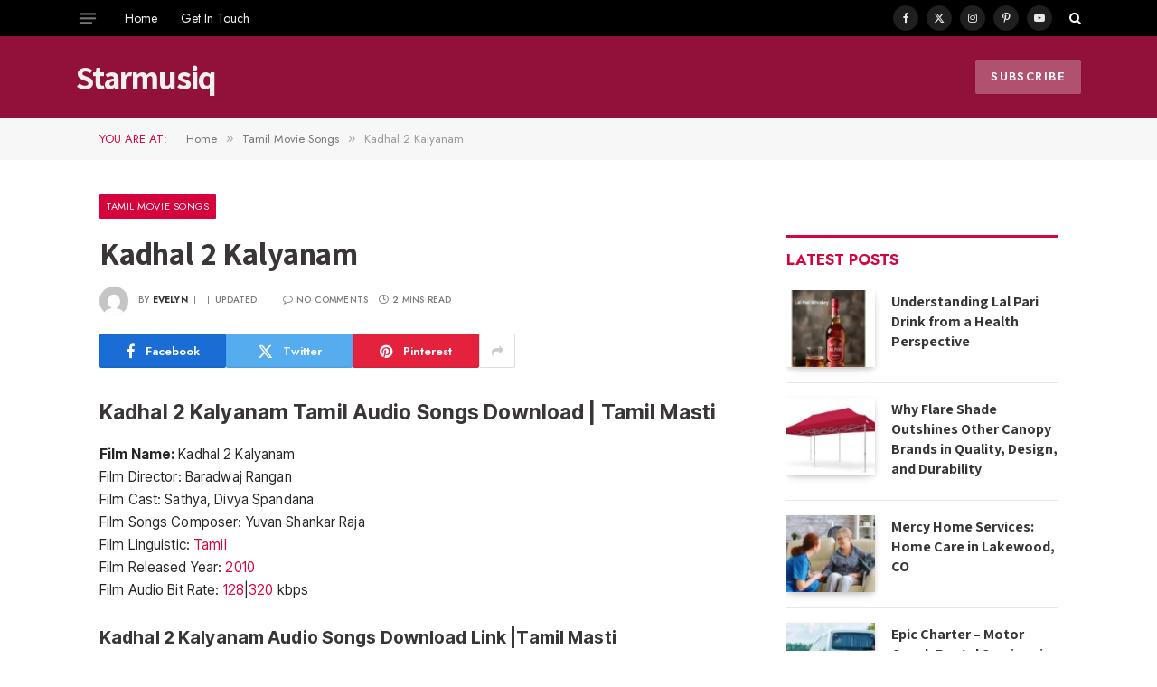

--- FILE ---
content_type: text/html; charset=UTF-8
request_url: https://starmusiq.net/kadhal-2-kalyanam/
body_size: 15395
content:

<!DOCTYPE html>
<html lang="en-US" class="s-light site-s-light">

<head>

	<meta charset="UTF-8" />
	<meta name="viewport" content="width=device-width, initial-scale=1" />
	<meta name='robots' content='index, follow, max-image-preview:large, max-snippet:-1, max-video-preview:-1' />
	<style>img:is([sizes="auto" i], [sizes^="auto," i]) { contain-intrinsic-size: 3000px 1500px }</style>
	
	<!-- This site is optimized with the Yoast SEO plugin v26.2 - https://yoast.com/wordpress/plugins/seo/ -->
	<title>Kadhal 2 Kalyanam (2010) Audio Song Download Tamil Masti | Sen Songs</title><link rel="preload" as="font" href="https://starmusiq.net/wp-content/themes/smart-mag/css/icons/fonts/ts-icons.woff2?v3.2" type="font/woff2" crossorigin="anonymous" />
	<meta name="description" content="Kadhal 2 Kalyanam Movie Songs Download &amp;128, 320 Kbps Songs Download, Kadhal 2 Kalyanam Songs, Kadhal 2 Kalyanam Tamil Mp3 Song LQ, HQ or CDQ Download, 2010" />
	<link rel="canonical" href="https://starmusiq.net/kadhal-2-kalyanam/" />
	<meta property="og:locale" content="en_US" />
	<meta property="og:type" content="article" />
	<meta property="og:title" content="Kadhal 2 Kalyanam (2010) Audio Song Download Tamil Masti | Sen Songs" />
	<meta property="og:description" content="Kadhal 2 Kalyanam Movie Songs Download &amp;128, 320 Kbps Songs Download, Kadhal 2 Kalyanam Songs, Kadhal 2 Kalyanam Tamil Mp3 Song LQ, HQ or CDQ Download, 2010" />
	<meta property="og:url" content="https://starmusiq.net/kadhal-2-kalyanam/" />
	<meta property="og:site_name" content="starmusiq" />
	<meta property="article:publisher" content="https://www.facebook.com/zahinseo" />
	<meta property="article:published_time" content="2019-02-14T17:32:49+00:00" />
	<meta property="article:modified_time" content="2019-02-17T09:08:23+00:00" />
	<meta name="author" content="Evelyn" />
	<meta name="twitter:card" content="summary_large_image" />
	<meta name="twitter:label1" content="Written by" />
	<meta name="twitter:data1" content="Evelyn" />
	<meta name="twitter:label2" content="Est. reading time" />
	<meta name="twitter:data2" content="1 minute" />
	<script type="application/ld+json" class="yoast-schema-graph">{"@context":"https://schema.org","@graph":[{"@type":"WebPage","@id":"https://starmusiq.net/kadhal-2-kalyanam/","url":"https://starmusiq.net/kadhal-2-kalyanam/","name":"Kadhal 2 Kalyanam (2010) Audio Song Download Tamil Masti | Sen Songs","isPartOf":{"@id":"https://starmusiq.net/#website"},"datePublished":"2019-02-14T17:32:49+00:00","dateModified":"2019-02-17T09:08:23+00:00","author":{"@id":"https://starmusiq.net/#/schema/person/7b22c4294e6247356a859735ebfb0708"},"description":"Kadhal 2 Kalyanam Movie Songs Download &128, 320 Kbps Songs Download, Kadhal 2 Kalyanam Songs, Kadhal 2 Kalyanam Tamil Mp3 Song LQ, HQ or CDQ Download, 2010","breadcrumb":{"@id":"https://starmusiq.net/kadhal-2-kalyanam/#breadcrumb"},"inLanguage":"en-US","potentialAction":[{"@type":"ReadAction","target":["https://starmusiq.net/kadhal-2-kalyanam/"]}]},{"@type":"BreadcrumbList","@id":"https://starmusiq.net/kadhal-2-kalyanam/#breadcrumb","itemListElement":[{"@type":"ListItem","position":1,"name":"Home","item":"https://starmusiq.net/"},{"@type":"ListItem","position":2,"name":"Kadhal 2 Kalyanam"}]},{"@type":"WebSite","@id":"https://starmusiq.net/#website","url":"https://starmusiq.net/","name":"Tamil Masti","description":"Old to latest Tamil audio mp3 songs free download","potentialAction":[{"@type":"SearchAction","target":{"@type":"EntryPoint","urlTemplate":"https://starmusiq.net/?s={search_term_string}"},"query-input":{"@type":"PropertyValueSpecification","valueRequired":true,"valueName":"search_term_string"}}],"inLanguage":"en-US"},{"@type":"Person","@id":"https://starmusiq.net/#/schema/person/7b22c4294e6247356a859735ebfb0708","name":"Evelyn","image":{"@type":"ImageObject","inLanguage":"en-US","@id":"https://starmusiq.net/#/schema/person/image/","url":"https://secure.gravatar.com/avatar/efcabb59ac1dc4fab2c9fd2ecf2194095dacde168d58d076057b6b5b0166a2d3?s=96&d=mm&r=g","contentUrl":"https://secure.gravatar.com/avatar/efcabb59ac1dc4fab2c9fd2ecf2194095dacde168d58d076057b6b5b0166a2d3?s=96&d=mm&r=g","caption":"Evelyn"},"sameAs":["http://starmusiq.net/"],"url":"https://starmusiq.net/author/evelyn/"}]}</script>
	<!-- / Yoast SEO plugin. -->


<link rel='dns-prefetch' href='//fonts.googleapis.com' />

<link rel='stylesheet' id='wp-block-library-css' href='https://starmusiq.net/wp-includes/css/dist/block-library/style.min.css?ver=6.8.3' type='text/css' media='all' />
<style id='classic-theme-styles-inline-css' type='text/css'>
/*! This file is auto-generated */
.wp-block-button__link{color:#fff;background-color:#32373c;border-radius:9999px;box-shadow:none;text-decoration:none;padding:calc(.667em + 2px) calc(1.333em + 2px);font-size:1.125em}.wp-block-file__button{background:#32373c;color:#fff;text-decoration:none}
</style>
<style id='global-styles-inline-css' type='text/css'>
:root{--wp--preset--aspect-ratio--square: 1;--wp--preset--aspect-ratio--4-3: 4/3;--wp--preset--aspect-ratio--3-4: 3/4;--wp--preset--aspect-ratio--3-2: 3/2;--wp--preset--aspect-ratio--2-3: 2/3;--wp--preset--aspect-ratio--16-9: 16/9;--wp--preset--aspect-ratio--9-16: 9/16;--wp--preset--color--black: #000000;--wp--preset--color--cyan-bluish-gray: #abb8c3;--wp--preset--color--white: #ffffff;--wp--preset--color--pale-pink: #f78da7;--wp--preset--color--vivid-red: #cf2e2e;--wp--preset--color--luminous-vivid-orange: #ff6900;--wp--preset--color--luminous-vivid-amber: #fcb900;--wp--preset--color--light-green-cyan: #7bdcb5;--wp--preset--color--vivid-green-cyan: #00d084;--wp--preset--color--pale-cyan-blue: #8ed1fc;--wp--preset--color--vivid-cyan-blue: #0693e3;--wp--preset--color--vivid-purple: #9b51e0;--wp--preset--gradient--vivid-cyan-blue-to-vivid-purple: linear-gradient(135deg,rgba(6,147,227,1) 0%,rgb(155,81,224) 100%);--wp--preset--gradient--light-green-cyan-to-vivid-green-cyan: linear-gradient(135deg,rgb(122,220,180) 0%,rgb(0,208,130) 100%);--wp--preset--gradient--luminous-vivid-amber-to-luminous-vivid-orange: linear-gradient(135deg,rgba(252,185,0,1) 0%,rgba(255,105,0,1) 100%);--wp--preset--gradient--luminous-vivid-orange-to-vivid-red: linear-gradient(135deg,rgba(255,105,0,1) 0%,rgb(207,46,46) 100%);--wp--preset--gradient--very-light-gray-to-cyan-bluish-gray: linear-gradient(135deg,rgb(238,238,238) 0%,rgb(169,184,195) 100%);--wp--preset--gradient--cool-to-warm-spectrum: linear-gradient(135deg,rgb(74,234,220) 0%,rgb(151,120,209) 20%,rgb(207,42,186) 40%,rgb(238,44,130) 60%,rgb(251,105,98) 80%,rgb(254,248,76) 100%);--wp--preset--gradient--blush-light-purple: linear-gradient(135deg,rgb(255,206,236) 0%,rgb(152,150,240) 100%);--wp--preset--gradient--blush-bordeaux: linear-gradient(135deg,rgb(254,205,165) 0%,rgb(254,45,45) 50%,rgb(107,0,62) 100%);--wp--preset--gradient--luminous-dusk: linear-gradient(135deg,rgb(255,203,112) 0%,rgb(199,81,192) 50%,rgb(65,88,208) 100%);--wp--preset--gradient--pale-ocean: linear-gradient(135deg,rgb(255,245,203) 0%,rgb(182,227,212) 50%,rgb(51,167,181) 100%);--wp--preset--gradient--electric-grass: linear-gradient(135deg,rgb(202,248,128) 0%,rgb(113,206,126) 100%);--wp--preset--gradient--midnight: linear-gradient(135deg,rgb(2,3,129) 0%,rgb(40,116,252) 100%);--wp--preset--font-size--small: 13px;--wp--preset--font-size--medium: 20px;--wp--preset--font-size--large: 36px;--wp--preset--font-size--x-large: 42px;--wp--preset--spacing--20: 0.44rem;--wp--preset--spacing--30: 0.67rem;--wp--preset--spacing--40: 1rem;--wp--preset--spacing--50: 1.5rem;--wp--preset--spacing--60: 2.25rem;--wp--preset--spacing--70: 3.38rem;--wp--preset--spacing--80: 5.06rem;--wp--preset--shadow--natural: 6px 6px 9px rgba(0, 0, 0, 0.2);--wp--preset--shadow--deep: 12px 12px 50px rgba(0, 0, 0, 0.4);--wp--preset--shadow--sharp: 6px 6px 0px rgba(0, 0, 0, 0.2);--wp--preset--shadow--outlined: 6px 6px 0px -3px rgba(255, 255, 255, 1), 6px 6px rgba(0, 0, 0, 1);--wp--preset--shadow--crisp: 6px 6px 0px rgba(0, 0, 0, 1);}:where(.is-layout-flex){gap: 0.5em;}:where(.is-layout-grid){gap: 0.5em;}body .is-layout-flex{display: flex;}.is-layout-flex{flex-wrap: wrap;align-items: center;}.is-layout-flex > :is(*, div){margin: 0;}body .is-layout-grid{display: grid;}.is-layout-grid > :is(*, div){margin: 0;}:where(.wp-block-columns.is-layout-flex){gap: 2em;}:where(.wp-block-columns.is-layout-grid){gap: 2em;}:where(.wp-block-post-template.is-layout-flex){gap: 1.25em;}:where(.wp-block-post-template.is-layout-grid){gap: 1.25em;}.has-black-color{color: var(--wp--preset--color--black) !important;}.has-cyan-bluish-gray-color{color: var(--wp--preset--color--cyan-bluish-gray) !important;}.has-white-color{color: var(--wp--preset--color--white) !important;}.has-pale-pink-color{color: var(--wp--preset--color--pale-pink) !important;}.has-vivid-red-color{color: var(--wp--preset--color--vivid-red) !important;}.has-luminous-vivid-orange-color{color: var(--wp--preset--color--luminous-vivid-orange) !important;}.has-luminous-vivid-amber-color{color: var(--wp--preset--color--luminous-vivid-amber) !important;}.has-light-green-cyan-color{color: var(--wp--preset--color--light-green-cyan) !important;}.has-vivid-green-cyan-color{color: var(--wp--preset--color--vivid-green-cyan) !important;}.has-pale-cyan-blue-color{color: var(--wp--preset--color--pale-cyan-blue) !important;}.has-vivid-cyan-blue-color{color: var(--wp--preset--color--vivid-cyan-blue) !important;}.has-vivid-purple-color{color: var(--wp--preset--color--vivid-purple) !important;}.has-black-background-color{background-color: var(--wp--preset--color--black) !important;}.has-cyan-bluish-gray-background-color{background-color: var(--wp--preset--color--cyan-bluish-gray) !important;}.has-white-background-color{background-color: var(--wp--preset--color--white) !important;}.has-pale-pink-background-color{background-color: var(--wp--preset--color--pale-pink) !important;}.has-vivid-red-background-color{background-color: var(--wp--preset--color--vivid-red) !important;}.has-luminous-vivid-orange-background-color{background-color: var(--wp--preset--color--luminous-vivid-orange) !important;}.has-luminous-vivid-amber-background-color{background-color: var(--wp--preset--color--luminous-vivid-amber) !important;}.has-light-green-cyan-background-color{background-color: var(--wp--preset--color--light-green-cyan) !important;}.has-vivid-green-cyan-background-color{background-color: var(--wp--preset--color--vivid-green-cyan) !important;}.has-pale-cyan-blue-background-color{background-color: var(--wp--preset--color--pale-cyan-blue) !important;}.has-vivid-cyan-blue-background-color{background-color: var(--wp--preset--color--vivid-cyan-blue) !important;}.has-vivid-purple-background-color{background-color: var(--wp--preset--color--vivid-purple) !important;}.has-black-border-color{border-color: var(--wp--preset--color--black) !important;}.has-cyan-bluish-gray-border-color{border-color: var(--wp--preset--color--cyan-bluish-gray) !important;}.has-white-border-color{border-color: var(--wp--preset--color--white) !important;}.has-pale-pink-border-color{border-color: var(--wp--preset--color--pale-pink) !important;}.has-vivid-red-border-color{border-color: var(--wp--preset--color--vivid-red) !important;}.has-luminous-vivid-orange-border-color{border-color: var(--wp--preset--color--luminous-vivid-orange) !important;}.has-luminous-vivid-amber-border-color{border-color: var(--wp--preset--color--luminous-vivid-amber) !important;}.has-light-green-cyan-border-color{border-color: var(--wp--preset--color--light-green-cyan) !important;}.has-vivid-green-cyan-border-color{border-color: var(--wp--preset--color--vivid-green-cyan) !important;}.has-pale-cyan-blue-border-color{border-color: var(--wp--preset--color--pale-cyan-blue) !important;}.has-vivid-cyan-blue-border-color{border-color: var(--wp--preset--color--vivid-cyan-blue) !important;}.has-vivid-purple-border-color{border-color: var(--wp--preset--color--vivid-purple) !important;}.has-vivid-cyan-blue-to-vivid-purple-gradient-background{background: var(--wp--preset--gradient--vivid-cyan-blue-to-vivid-purple) !important;}.has-light-green-cyan-to-vivid-green-cyan-gradient-background{background: var(--wp--preset--gradient--light-green-cyan-to-vivid-green-cyan) !important;}.has-luminous-vivid-amber-to-luminous-vivid-orange-gradient-background{background: var(--wp--preset--gradient--luminous-vivid-amber-to-luminous-vivid-orange) !important;}.has-luminous-vivid-orange-to-vivid-red-gradient-background{background: var(--wp--preset--gradient--luminous-vivid-orange-to-vivid-red) !important;}.has-very-light-gray-to-cyan-bluish-gray-gradient-background{background: var(--wp--preset--gradient--very-light-gray-to-cyan-bluish-gray) !important;}.has-cool-to-warm-spectrum-gradient-background{background: var(--wp--preset--gradient--cool-to-warm-spectrum) !important;}.has-blush-light-purple-gradient-background{background: var(--wp--preset--gradient--blush-light-purple) !important;}.has-blush-bordeaux-gradient-background{background: var(--wp--preset--gradient--blush-bordeaux) !important;}.has-luminous-dusk-gradient-background{background: var(--wp--preset--gradient--luminous-dusk) !important;}.has-pale-ocean-gradient-background{background: var(--wp--preset--gradient--pale-ocean) !important;}.has-electric-grass-gradient-background{background: var(--wp--preset--gradient--electric-grass) !important;}.has-midnight-gradient-background{background: var(--wp--preset--gradient--midnight) !important;}.has-small-font-size{font-size: var(--wp--preset--font-size--small) !important;}.has-medium-font-size{font-size: var(--wp--preset--font-size--medium) !important;}.has-large-font-size{font-size: var(--wp--preset--font-size--large) !important;}.has-x-large-font-size{font-size: var(--wp--preset--font-size--x-large) !important;}
:where(.wp-block-post-template.is-layout-flex){gap: 1.25em;}:where(.wp-block-post-template.is-layout-grid){gap: 1.25em;}
:where(.wp-block-columns.is-layout-flex){gap: 2em;}:where(.wp-block-columns.is-layout-grid){gap: 2em;}
:root :where(.wp-block-pullquote){font-size: 1.5em;line-height: 1.6;}
</style>
<link rel='stylesheet' id='smartmag-core-css' href='https://starmusiq.net/wp-content/themes/smart-mag/style.css?ver=10.3.0' type='text/css' media='all' />
<style id='smartmag-core-inline-css' type='text/css'>
:root { --c-main: #d6043c;
--c-main-rgb: 214,4,60;
--c-headings: #3a3636;
--text-font: "Assistant", system-ui, -apple-system, "Segoe UI", Arial, sans-serif;
--body-font: "Assistant", system-ui, -apple-system, "Segoe UI", Arial, sans-serif;
--ui-font: "Jost", system-ui, -apple-system, "Segoe UI", Arial, sans-serif;
--title-font: "Jost", system-ui, -apple-system, "Segoe UI", Arial, sans-serif;
--h-font: "Jost", system-ui, -apple-system, "Segoe UI", Arial, sans-serif;
--title-font: var(--body-font);
--h-font: var(--body-font);
--title-size-s: 15px;
--title-size-m: 22px;
--title-size-l: 35px;
--main-width: 1060px;
--c-post-meta: #7a7a7a;
--p-title-space: 8px;
--excerpt-mt: 10px;
--c-excerpts: #3a3636;
--excerpt-size: 14px;
--post-content-gaps: 1.4em;
--c-main: #d6043c;
--c-main-rgb: 214,4,60;
--c-headings: #3a3636;
--text-font: "Assistant", system-ui, -apple-system, "Segoe UI", Arial, sans-serif;
--body-font: "Assistant", system-ui, -apple-system, "Segoe UI", Arial, sans-serif;
--ui-font: "Jost", system-ui, -apple-system, "Segoe UI", Arial, sans-serif;
--title-font: "Jost", system-ui, -apple-system, "Segoe UI", Arial, sans-serif;
--h-font: "Jost", system-ui, -apple-system, "Segoe UI", Arial, sans-serif;
--title-font: var(--body-font);
--h-font: var(--body-font);
--title-size-s: 15px;
--title-size-m: 22px;
--title-size-l: 35px;
--main-width: 1060px;
--c-post-meta: #7a7a7a;
--p-title-space: 8px;
--excerpt-mt: 10px;
--c-excerpts: #3a3636;
--excerpt-size: 14px;
--post-content-gaps: 1.4em; }
.post-title:not(._) { font-weight: bold; }
:root { --sidebar-width: 300px; }
.ts-row, .has-el-gap { --sidebar-c-width: calc(var(--sidebar-width) + var(--grid-gutter-h) + var(--sidebar-c-pad)); }
:root { --sidebar-pad: 35px; --sidebar-sep-pad: 35px; }
.smart-head-main { --main-width: 1112px; }
.smart-head-main .smart-head-mid { --head-h: 90px; }
.s-dark .smart-head-main .smart-head-mid,
.smart-head-main .s-dark.smart-head-mid { background-color: #92113b; }
.smart-head-main .smart-head-bot { border-bottom-color: #e2e2e2; }
.navigation-main .menu > li > a { font-size: 14px; font-weight: 600; letter-spacing: 0.07em; }
.navigation-main .menu > li li a { font-size: 15px; }
.navigation-main { --nav-items-space: 14px; }
.s-light .navigation { --c-nav-blip: #565656; }
.s-dark .navigation-main { --c-nav: #f9f9f9; }
.s-dark .navigation { --c-nav-blip: #ffb5b5; --c-nav-hov-bg: rgba(255,255,255,0); }
.smart-head-mobile .smart-head-mid { background-color: #92113b; border-bottom-width: 0px; }
.mobile-menu { font-size: 14px; text-transform: uppercase; letter-spacing: .05em; }
.navigation-small .menu > li > a { font-size: 14px; }
.s-light .navigation-small { --c-nav-hov: #cecece; }
.s-dark .smart-head-main .spc-social,
.smart-head-main .s-dark .spc-social { --c-spc-social: rgba(255,255,255,0.9); --c-spc-social-hov: #e5e5e5; }
.smart-head-main .spc-social { --spc-social-fs: 12px; --spc-social-size: 28px; }
.s-dark .smart-head-main .search-icon,
.smart-head-main .s-dark .search-icon { --c-search-icon: #ffffff; }
.smart-head-main .offcanvas-toggle { transform: scale(0.7); }
.smart-head .ts-button1 { font-size: 13px; letter-spacing: 0.11em; }
.s-dark .smart-head .ts-button1,
.smart-head .s-dark .ts-button1 { background-color: rgba(255,255,255,0.27); }
.post-meta .meta-item, .post-meta .text-in { font-size: 10px; font-weight: 500; text-transform: uppercase; letter-spacing: 0.02em; }
.post-meta .text-in, .post-meta .post-cat > a { font-size: 10px; }
.post-meta .post-cat > a { font-weight: 600; text-transform: uppercase; letter-spacing: 0.04em; }
.post-meta .post-author > a { font-weight: bold; text-transform: uppercase; }
.s-light .block-wrap.s-dark { --c-post-meta: var(--c-contrast-450); }
.s-dark, .s-light .block-wrap.s-dark { --c-post-meta: #ffffff; }
.post-meta .post-author > a { color: #3a3636; }
.s-dark .post-meta .post-author > a { color: #ffffff; }
.post-meta .post-cat > a { color: #3a3636; }
.s-dark .post-meta .post-cat > a { color: #ffffff; }
.s-dark { --c-p-meta-icons: #ffffff; }
.post-meta { --p-meta-sep: "\7C"; --p-meta-sep-pad: 6px; }
.post-meta .meta-item:before { transform: scale(0.85); }
.l-post .excerpt { font-family: "Inter Tight", system-ui, -apple-system, "Segoe UI", Arial, sans-serif; }
.l-post .excerpt { font-weight: normal; }
.cat-labels .category { font-size: 11px; font-weight: normal; text-transform: uppercase; line-height: 2.5; letter-spacing: 0.05em; }
.block-head .heading { font-family: var(--ui-font); }
.block-head-a2 .heading { font-family: "Assistant", system-ui, -apple-system, "Segoe UI", Arial, sans-serif; font-weight: 800; }
.block-head-b .heading { color: #2b2b2b; }
.s-dark .block-head-b .heading { color: #ffffff; }
.block-head-e2 .heading { font-size: 17px; font-weight: bold; text-transform: uppercase; letter-spacing: -0.02em; }
.block-head-e2 { --space-below: 25px; --line-weight: 3px; --c-line: var(--c-main); }
.block-head-f .heading { font-size: 17px; font-weight: bold; text-transform: uppercase; }
.block-head-f { --space-below: 12px; --line-weight: 3px; --c-line: var(--c-main); }
.s-dark .block-head-f { --c-line: var(--c-main); }
.block-head-f { --c-border: #ffffff; }
.s-dark .block-head-f { --c-border: #383838; }
.block-head-f .heading { color: var(--c-main); }
.s-dark .block-head-f .heading { color: var(--c-main); }
.block-head-f { padding-top: 14px; }
.block-head-h { --border-weight: 2px; }
.block-head-i .heading { font-size: 17px; font-weight: bold; }
.block-head-i { --line-weight: 5px; }
.s-dark .read-more-basic { color: #ffffff; }
.load-button { background-color: #000000; }
.s-dark .load-button { background-color: #848484; }
.load-button { padding-top: 13px; padding-bottom: 14px; width: 400px; }
.loop-grid .ratio-is-custom { padding-bottom: calc(100% / 1.68); }
.loop-grid-base .post-title { font-size: 19px; }
.loop-grid-sm .post-title { font-size: 15px; }
.has-nums-a .l-post .post-title:before,
.has-nums-b .l-post .content:before { font-size: 30px; font-weight: normal; }
.has-nums-c .l-post .post-title:before,
.has-nums-c .l-post .content:before { font-size: 18px; font-weight: bold; }
.loop-list .ratio-is-custom { padding-bottom: calc(100% / 1.575); }
.loop-list .post-title { font-size: 22px; }
.list-post { --list-p-media-width: 44%; --list-p-media-max-width: 85%; }
.list-post .media:not(i) { --list-p-media-max-width: 44%; }
.loop-overlay .post-title { font-size: 24px; }
.loop-small .ratio-is-custom { padding-bottom: calc(100% / 1.15); }
.loop-small .media { margin-bottom: 2px; }
.loop-small .post-title { font-size: 16px; }
.loop-small .media:not(i) { max-width: 98px; }
.single .featured .ratio-is-custom { padding-bottom: calc(100% / 2); }
.entry-content { font-family: "Inter Tight", system-ui, -apple-system, "Segoe UI", Arial, sans-serif; font-size: 15.2px; letter-spacing: .008em; }
.site-s-light .entry-content { color: #262626; }
.entry-content p { --post-content-gaps: 1.2em; }
.a-wrap-1 { background-color: #2d2d2d; }
.post-title:not(._) { font-weight: bold; }
:root { --sidebar-width: 300px; }
.ts-row, .has-el-gap { --sidebar-c-width: calc(var(--sidebar-width) + var(--grid-gutter-h) + var(--sidebar-c-pad)); }
:root { --sidebar-pad: 35px; --sidebar-sep-pad: 35px; }
.smart-head-main { --main-width: 1112px; }
.smart-head-main .smart-head-mid { --head-h: 90px; }
.s-dark .smart-head-main .smart-head-mid,
.smart-head-main .s-dark.smart-head-mid { background-color: #92113b; }
.smart-head-main .smart-head-bot { border-bottom-color: #e2e2e2; }
.navigation-main .menu > li > a { font-size: 14px; font-weight: 600; letter-spacing: 0.07em; }
.navigation-main .menu > li li a { font-size: 15px; }
.navigation-main { --nav-items-space: 14px; }
.s-light .navigation { --c-nav-blip: #565656; }
.s-dark .navigation-main { --c-nav: #f9f9f9; }
.s-dark .navigation { --c-nav-blip: #ffb5b5; --c-nav-hov-bg: rgba(255,255,255,0); }
.smart-head-mobile .smart-head-mid { background-color: #92113b; border-bottom-width: 0px; }
.mobile-menu { font-size: 14px; text-transform: uppercase; letter-spacing: .05em; }
.navigation-small .menu > li > a { font-size: 14px; }
.s-light .navigation-small { --c-nav-hov: #cecece; }
.s-dark .smart-head-main .spc-social,
.smart-head-main .s-dark .spc-social { --c-spc-social: rgba(255,255,255,0.9); --c-spc-social-hov: #e5e5e5; }
.smart-head-main .spc-social { --spc-social-fs: 12px; --spc-social-size: 28px; }
.s-dark .smart-head-main .search-icon,
.smart-head-main .s-dark .search-icon { --c-search-icon: #ffffff; }
.smart-head-main .offcanvas-toggle { transform: scale(0.7); }
.smart-head .ts-button1 { font-size: 13px; letter-spacing: 0.11em; }
.s-dark .smart-head .ts-button1,
.smart-head .s-dark .ts-button1 { background-color: rgba(255,255,255,0.27); }
.post-meta .meta-item, .post-meta .text-in { font-size: 10px; font-weight: 500; text-transform: uppercase; letter-spacing: 0.02em; }
.post-meta .text-in, .post-meta .post-cat > a { font-size: 10px; }
.post-meta .post-cat > a { font-weight: 600; text-transform: uppercase; letter-spacing: 0.04em; }
.post-meta .post-author > a { font-weight: bold; text-transform: uppercase; }
.s-light .block-wrap.s-dark { --c-post-meta: var(--c-contrast-450); }
.s-dark, .s-light .block-wrap.s-dark { --c-post-meta: #ffffff; }
.post-meta .post-author > a { color: #3a3636; }
.s-dark .post-meta .post-author > a { color: #ffffff; }
.post-meta .post-cat > a { color: #3a3636; }
.s-dark .post-meta .post-cat > a { color: #ffffff; }
.s-dark { --c-p-meta-icons: #ffffff; }
.post-meta { --p-meta-sep: "\7C"; --p-meta-sep-pad: 6px; }
.post-meta .meta-item:before { transform: scale(0.85); }
.l-post .excerpt { font-family: "Inter Tight", system-ui, -apple-system, "Segoe UI", Arial, sans-serif; }
.l-post .excerpt { font-weight: normal; }
.cat-labels .category { font-size: 11px; font-weight: normal; text-transform: uppercase; line-height: 2.5; letter-spacing: 0.05em; }
.block-head .heading { font-family: var(--ui-font); }
.block-head-a2 .heading { font-family: "Assistant", system-ui, -apple-system, "Segoe UI", Arial, sans-serif; font-weight: 800; }
.block-head-b .heading { color: #2b2b2b; }
.s-dark .block-head-b .heading { color: #ffffff; }
.block-head-e2 .heading { font-size: 17px; font-weight: bold; text-transform: uppercase; letter-spacing: -0.02em; }
.block-head-e2 { --space-below: 25px; --line-weight: 3px; --c-line: var(--c-main); }
.block-head-f .heading { font-size: 17px; font-weight: bold; text-transform: uppercase; }
.block-head-f { --space-below: 12px; --line-weight: 3px; --c-line: var(--c-main); }
.s-dark .block-head-f { --c-line: var(--c-main); }
.block-head-f { --c-border: #ffffff; }
.s-dark .block-head-f { --c-border: #383838; }
.block-head-f .heading { color: var(--c-main); }
.s-dark .block-head-f .heading { color: var(--c-main); }
.block-head-f { padding-top: 14px; }
.block-head-h { --border-weight: 2px; }
.block-head-i .heading { font-size: 17px; font-weight: bold; }
.block-head-i { --line-weight: 5px; }
.s-dark .read-more-basic { color: #ffffff; }
.load-button { background-color: #000000; }
.s-dark .load-button { background-color: #848484; }
.load-button { padding-top: 13px; padding-bottom: 14px; width: 400px; }
.loop-grid .ratio-is-custom { padding-bottom: calc(100% / 1.68); }
.loop-grid-base .post-title { font-size: 19px; }
.loop-grid-sm .post-title { font-size: 15px; }
.has-nums-a .l-post .post-title:before,
.has-nums-b .l-post .content:before { font-size: 30px; font-weight: normal; }
.has-nums-c .l-post .post-title:before,
.has-nums-c .l-post .content:before { font-size: 18px; font-weight: bold; }
.loop-list .ratio-is-custom { padding-bottom: calc(100% / 1.575); }
.loop-list .post-title { font-size: 22px; }
.list-post { --list-p-media-width: 44%; --list-p-media-max-width: 85%; }
.list-post .media:not(i) { --list-p-media-max-width: 44%; }
.loop-overlay .post-title { font-size: 24px; }
.loop-small .ratio-is-custom { padding-bottom: calc(100% / 1.15); }
.loop-small .media { margin-bottom: 2px; }
.loop-small .post-title { font-size: 16px; }
.loop-small .media:not(i) { max-width: 98px; }
.single .featured .ratio-is-custom { padding-bottom: calc(100% / 2); }
.entry-content { font-family: "Inter Tight", system-ui, -apple-system, "Segoe UI", Arial, sans-serif; font-size: 15.2px; letter-spacing: .008em; }
.site-s-light .entry-content { color: #262626; }
.entry-content p { --post-content-gaps: 1.2em; }
.a-wrap-1 { background-color: #2d2d2d; }
@media (min-width: 941px) and (max-width: 1200px) { :root { --sidebar-width: 250px; }
.ts-row, .has-el-gap { --sidebar-c-width: calc(var(--sidebar-width) + var(--grid-gutter-h) + var(--sidebar-c-pad)); }
.navigation-main .menu > li > a { font-size: calc(10px + (14px - 10px) * .7); }
.navigation-small .menu > li > a { font-size: calc(10px + (14px - 10px) * .7); }
:root { --sidebar-width: 250px; }
.ts-row, .has-el-gap { --sidebar-c-width: calc(var(--sidebar-width) + var(--grid-gutter-h) + var(--sidebar-c-pad)); }
.navigation-main .menu > li > a { font-size: calc(10px + (14px - 10px) * .7); }
.navigation-small .menu > li > a { font-size: calc(10px + (14px - 10px) * .7); } }
@media (min-width: 768px) and (max-width: 940px) { .ts-contain, .main { padding-left: 35px; padding-right: 35px; }
.layout-boxed-inner { --wrap-padding: 35px; }
:root { --wrap-padding: 35px; }
.ts-contain, .main { padding-left: 35px; padding-right: 35px; }
.layout-boxed-inner { --wrap-padding: 35px; }
:root { --wrap-padding: 35px; } }
@media (max-width: 767px) { .ts-contain, .main { padding-left: 25px; padding-right: 25px; }
.layout-boxed-inner { --wrap-padding: 25px; }
:root { --wrap-padding: 25px; }
.ts-contain, .main { padding-left: 25px; padding-right: 25px; }
.layout-boxed-inner { --wrap-padding: 25px; }
:root { --wrap-padding: 25px; } }


</style>
<link rel='stylesheet' id='smartmag-magnific-popup-css' href='https://starmusiq.net/wp-content/themes/smart-mag/css/lightbox.css?ver=10.3.0' type='text/css' media='all' />
<link rel='stylesheet' id='smartmag-icons-css' href='https://starmusiq.net/wp-content/themes/smart-mag/css/icons/icons.css?ver=10.3.0' type='text/css' media='all' />
<link rel='stylesheet' id='smartmag-gfonts-custom-css' href='https://fonts.googleapis.com/css?family=Assistant%3A400%2C500%2C600%2C700%2C800%7CJost%3A400%2C500%2C600%2C700%7CInter+Tight%3Anormal%2C400%2C500%2C600%2C700&#038;display=swap' type='text/css' media='all' />
<script type="text/javascript" id="smartmag-lazy-inline-js-after">
/* <![CDATA[ */
/**
 * @copyright ThemeSphere
 * @preserve
 */
var BunyadLazy={};BunyadLazy.load=function(){function a(e,n){var t={};e.dataset.bgset&&e.dataset.sizes?(t.sizes=e.dataset.sizes,t.srcset=e.dataset.bgset):t.src=e.dataset.bgsrc,function(t){var a=t.dataset.ratio;if(0<a){const e=t.parentElement;if(e.classList.contains("media-ratio")){const n=e.style;n.getPropertyValue("--a-ratio")||(n.paddingBottom=100/a+"%")}}}(e);var a,o=document.createElement("img");for(a in o.onload=function(){var t="url('"+(o.currentSrc||o.src)+"')",a=e.style;a.backgroundImage!==t&&requestAnimationFrame(()=>{a.backgroundImage=t,n&&n()}),o.onload=null,o.onerror=null,o=null},o.onerror=o.onload,t)o.setAttribute(a,t[a]);o&&o.complete&&0<o.naturalWidth&&o.onload&&o.onload()}function e(t){t.dataset.loaded||a(t,()=>{document.dispatchEvent(new Event("lazyloaded")),t.dataset.loaded=1})}function n(t){"complete"===document.readyState?t():window.addEventListener("load",t)}return{initEarly:function(){var t,a=()=>{document.querySelectorAll(".img.bg-cover:not(.lazyload)").forEach(e)};"complete"!==document.readyState?(t=setInterval(a,150),n(()=>{a(),clearInterval(t)})):a()},callOnLoad:n,initBgImages:function(t){t&&n(()=>{document.querySelectorAll(".img.bg-cover").forEach(e)})},bgLoad:a}}(),BunyadLazy.load.initEarly();
/* ]]> */
</script>
<script type="text/javascript" src="https://starmusiq.net/wp-includes/js/jquery/jquery.min.js?ver=3.7.1" id="jquery-core-js"></script>
<script type="text/javascript" src="https://starmusiq.net/wp-includes/js/jquery/jquery-migrate.min.js?ver=3.4.1" id="jquery-migrate-js"></script>

		<script>
		var BunyadSchemeKey = 'bunyad-scheme';
		(() => {
			const d = document.documentElement;
			const c = d.classList;
			var scheme = localStorage.getItem(BunyadSchemeKey);
			
			if (scheme) {
				d.dataset.origClass = c;
				scheme === 'dark' ? c.remove('s-light', 'site-s-light') : c.remove('s-dark', 'site-s-dark');
				c.add('site-s-' + scheme, 's-' + scheme);
			}
		})();
		</script>
		<meta name="generator" content="Elementor 3.32.5; features: additional_custom_breakpoints; settings: css_print_method-external, google_font-enabled, font_display-swap">
			<style>
				.e-con.e-parent:nth-of-type(n+4):not(.e-lazyloaded):not(.e-no-lazyload),
				.e-con.e-parent:nth-of-type(n+4):not(.e-lazyloaded):not(.e-no-lazyload) * {
					background-image: none !important;
				}
				@media screen and (max-height: 1024px) {
					.e-con.e-parent:nth-of-type(n+3):not(.e-lazyloaded):not(.e-no-lazyload),
					.e-con.e-parent:nth-of-type(n+3):not(.e-lazyloaded):not(.e-no-lazyload) * {
						background-image: none !important;
					}
				}
				@media screen and (max-height: 640px) {
					.e-con.e-parent:nth-of-type(n+2):not(.e-lazyloaded):not(.e-no-lazyload),
					.e-con.e-parent:nth-of-type(n+2):not(.e-lazyloaded):not(.e-no-lazyload) * {
						background-image: none !important;
					}
				}
			</style>
			

</head>

<body class="wp-singular post-template-default single single-post postid-251 single-format-standard wp-theme-smart-mag right-sidebar post-layout-modern post-cat-3 has-lb has-lb-sm ts-img-hov-fade layout-normal elementor-default elementor-kit-1368">



<div class="main-wrap">

	
<div class="off-canvas-backdrop"></div>
<div class="mobile-menu-container off-canvas s-dark" id="off-canvas">

	<div class="off-canvas-head">
		<a href="#" class="close">
			<span class="visuallyhidden">Close Menu</span>
			<i class="tsi tsi-times"></i>
		</a>

		<div class="ts-logo">
					</div>
	</div>

	<div class="off-canvas-content">

					<ul class="mobile-menu"></ul>
		
					<div class="off-canvas-widgets">
				
		<div id="smartmag-block-newsletter-2" class="widget ts-block-widget smartmag-widget-newsletter">		
		<div class="block">
			<div class="block-newsletter ">
	<div class="spc-newsletter spc-newsletter-b spc-newsletter-center spc-newsletter-sm">

		<div class="bg-wrap"></div>

		
		<div class="inner">

			
			
			<h3 class="heading">
				Subscribe to Updates			</h3>

							<div class="base-text message">
					<p>Get the latest creative news from FooBar about art, design and business.</p>
</div>
			
							<form method="post" action="" class="form fields-style fields-full" target="_blank">
					<div class="main-fields">
						<p class="field-email">
							<input type="email" name="EMAIL" placeholder="Your email address.." required />
						</p>
						
						<p class="field-submit">
							<input type="submit" value="Subscribe" />
						</p>
					</div>

											<p class="disclaimer">
							<label>
																	<input type="checkbox" name="privacy" required />
								
								By signing up, you agree to the our terms and our <a href="#">Privacy Policy</a> agreement.							</label>
						</p>
									</form>
			
			
		</div>
	</div>
</div>		</div>

		</div>
		<div id="smartmag-block-posts-small-3" class="widget ts-block-widget smartmag-widget-posts-small">		
		<div class="block">
					<section class="block-wrap block-posts-small block-sc mb-none has-media-shadows" data-id="1">

			<div class="widget-title block-head block-head-ac block-head-b"><h5 class="heading">What's Hot</h5></div>	
			<div class="block-content">
				
	<div class="loop loop-small loop-small-a loop-sep loop-small-sep grid grid-1 md:grid-1 sm:grid-1 xs:grid-1">

					
<article class="l-post small-post small-a-post m-pos-left">

	
			<div class="media">

		
			<a href="https://starmusiq.net/understanding-lal-pari-drink-from-a-health-perspective/" class="image-link media-ratio ratio-is-custom" title="Understanding Lal Pari Drink from a Health Perspective"><span data-bgsrc="https://starmusiq.net/wp-content/uploads/2026/01/Lal-Pari-Drink-For-Health-Issue-300x168.jpg" class="img bg-cover wp-post-image attachment-medium size-medium lazyload" data-bgset="https://starmusiq.net/wp-content/uploads/2026/01/Lal-Pari-Drink-For-Health-Issue-300x168.jpg 300w, https://starmusiq.net/wp-content/uploads/2026/01/Lal-Pari-Drink-For-Health-Issue-768x430.jpg 768w, https://starmusiq.net/wp-content/uploads/2026/01/Lal-Pari-Drink-For-Health-Issue-150x84.jpg 150w, https://starmusiq.net/wp-content/uploads/2026/01/Lal-Pari-Drink-For-Health-Issue-450x252.jpg 450w, https://starmusiq.net/wp-content/uploads/2026/01/Lal-Pari-Drink-For-Health-Issue.jpg 858w" data-sizes="(max-width: 97px) 100vw, 97px" role="img" aria-label="Lal Pari Drink For Health Issue"></span></a>			
			
			
			
		
		</div>
	

	
		<div class="content">

			<div class="post-meta post-meta-a post-meta-left has-below"><h4 class="is-title post-title"><a href="https://starmusiq.net/understanding-lal-pari-drink-from-a-health-perspective/">Understanding Lal Pari Drink from a Health Perspective</a></h4><div class="post-meta-items meta-below"><span class="meta-item date"><span class="date-link"><time class="post-date" datetime="2026-01-13T10:21:35+00:00"></time></span></span></div></div>			
			
			
		</div>

	
</article>	
					
<article class="l-post small-post small-a-post m-pos-left">

	
			<div class="media">

		
			<a href="https://starmusiq.net/why-flare-shade-outshines-other-canopy-brands-in-quality/" class="image-link media-ratio ratio-is-custom" title="Why Flare Shade Outshines Other Canopy Brands in Quality, Design, and Durability"><span data-bgsrc="https://starmusiq.net/wp-content/uploads/2025/10/Flare-Shade-Outshines-300x200.jpg" class="img bg-cover wp-post-image attachment-medium size-medium lazyload" data-bgset="https://starmusiq.net/wp-content/uploads/2025/10/Flare-Shade-Outshines-300x200.jpg 300w, https://starmusiq.net/wp-content/uploads/2025/10/Flare-Shade-Outshines-150x100.jpg 150w, https://starmusiq.net/wp-content/uploads/2025/10/Flare-Shade-Outshines-450x300.jpg 450w, https://starmusiq.net/wp-content/uploads/2025/10/Flare-Shade-Outshines.jpg 600w" data-sizes="(max-width: 97px) 100vw, 97px" role="img" aria-label="Flare Shade Outshines"></span></a>			
			
			
			
		
		</div>
	

	
		<div class="content">

			<div class="post-meta post-meta-a post-meta-left has-below"><h4 class="is-title post-title"><a href="https://starmusiq.net/why-flare-shade-outshines-other-canopy-brands-in-quality/">Why Flare Shade Outshines Other Canopy Brands in Quality, Design, and Durability</a></h4><div class="post-meta-items meta-below"><span class="meta-item date"><span class="date-link"><time class="post-date" datetime="2025-10-22T08:29:48+00:00"></time></span></span></div></div>			
			
			
		</div>

	
</article>	
					
<article class="l-post small-post small-a-post m-pos-left">

	
			<div class="media">

		
			<a href="https://starmusiq.net/mercy-home-services-home-care-in-lakewood-co/" class="image-link media-ratio ratio-is-custom" title="Mercy Home Services: Home Care in Lakewood, CO"><span data-bgsrc="https://starmusiq.net/wp-content/uploads/2025/08/Mercy-Home-Service1-300x169.jpg" class="img bg-cover wp-post-image attachment-medium size-medium lazyload" data-bgset="https://starmusiq.net/wp-content/uploads/2025/08/Mercy-Home-Service1-300x169.jpg 300w, https://starmusiq.net/wp-content/uploads/2025/08/Mercy-Home-Service1-150x84.jpg 150w, https://starmusiq.net/wp-content/uploads/2025/08/Mercy-Home-Service1-450x253.jpg 450w, https://starmusiq.net/wp-content/uploads/2025/08/Mercy-Home-Service1.jpg 600w" data-sizes="(max-width: 97px) 100vw, 97px" role="img" aria-label="Mercy Home Service1"></span></a>			
			
			
			
		
		</div>
	

	
		<div class="content">

			<div class="post-meta post-meta-a post-meta-left has-below"><h4 class="is-title post-title"><a href="https://starmusiq.net/mercy-home-services-home-care-in-lakewood-co/">Mercy Home Services: Home Care in Lakewood, CO</a></h4><div class="post-meta-items meta-below"><span class="meta-item date"><span class="date-link"><time class="post-date" datetime="2025-08-28T09:58:55+00:00"></time></span></span></div></div>			
			
			
		</div>

	
</article>	
		
	</div>

					</div>

		</section>
				</div>

		</div>			</div>
		
		
		<div class="spc-social-block spc-social spc-social-b smart-head-social">
		
			
				<a href="#" class="link service s-facebook" target="_blank" rel="nofollow noopener">
					<i class="icon tsi tsi-facebook"></i>					<span class="visuallyhidden">Facebook</span>
				</a>
									
			
				<a href="#" class="link service s-twitter" target="_blank" rel="nofollow noopener">
					<i class="icon tsi tsi-twitter"></i>					<span class="visuallyhidden">X (Twitter)</span>
				</a>
									
			
				<a href="#" class="link service s-instagram" target="_blank" rel="nofollow noopener">
					<i class="icon tsi tsi-instagram"></i>					<span class="visuallyhidden">Instagram</span>
				</a>
									
			
		</div>

		
	</div>

</div>
<div class="smart-head smart-head-b smart-head-main" id="smart-head" data-sticky="auto" data-sticky-type="smart" data-sticky-full>
	
	<div class="smart-head-row smart-head-top s-dark smart-head-row-full">

		<div class="inner wrap">

							
				<div class="items items-left ">
				
<button class="offcanvas-toggle has-icon" type="button" aria-label="Menu">
	<span class="hamburger-icon hamburger-icon-a">
		<span class="inner"></span>
	</span>
</button>	<div class="nav-wrap">
		<nav class="navigation navigation-small nav-hov-a">
			<ul id="menu-footer-links" class="menu"><li id="menu-item-7120" class="menu-item menu-item-type-custom menu-item-object-custom menu-item-home menu-item-7120"><a href="https://starmusiq.net/">Home</a></li>
<li id="menu-item-7125" class="menu-item menu-item-type-post_type menu-item-object-page menu-item-7125"><a href="https://starmusiq.net/get-in-touch/">Get In Touch</a></li>
</ul>		</nav>
	</div>
				</div>

							
				<div class="items items-center empty">
								</div>

							
				<div class="items items-right ">
				
		<div class="spc-social-block spc-social spc-social-b smart-head-social">
		
			
				<a href="#" class="link service s-facebook" target="_blank" rel="nofollow noopener">
					<i class="icon tsi tsi-facebook"></i>					<span class="visuallyhidden">Facebook</span>
				</a>
									
			
				<a href="#" class="link service s-twitter" target="_blank" rel="nofollow noopener">
					<i class="icon tsi tsi-twitter"></i>					<span class="visuallyhidden">X (Twitter)</span>
				</a>
									
			
				<a href="#" class="link service s-instagram" target="_blank" rel="nofollow noopener">
					<i class="icon tsi tsi-instagram"></i>					<span class="visuallyhidden">Instagram</span>
				</a>
									
			
				<a href="#" class="link service s-pinterest" target="_blank" rel="nofollow noopener">
					<i class="icon tsi tsi-pinterest-p"></i>					<span class="visuallyhidden">Pinterest</span>
				</a>
									
			
				<a href="#" class="link service s-youtube" target="_blank" rel="nofollow noopener">
					<i class="icon tsi tsi-youtube-play"></i>					<span class="visuallyhidden">YouTube</span>
				</a>
									
			
		</div>

		

	<a href="#" class="search-icon has-icon-only is-icon" title="Search">
		<i class="tsi tsi-search"></i>
	</a>

				</div>

						
		</div>
	</div>

	
	<div class="smart-head-row smart-head-mid s-dark smart-head-row-full">

		<div class="inner wrap">

							
				<div class="items items-left ">
					<a href="https://starmusiq.net/" title="starmusiq" rel="home" class="logo-link ts-logo text-logo">
		<span>
			
				Starmusiq
					</span>
	</a>	<div class="nav-wrap">
		<nav class="navigation navigation-main nav-hov-b">
					</nav>
	</div>
				</div>

							
				<div class="items items-center empty">
								</div>

							
				<div class="items items-right ">
				
	<a href="#" class="ts-button ts-button-a ts-button1">
		Subscribe	</a>
				</div>

						
		</div>
	</div>

	</div>
<div class="smart-head smart-head-a smart-head-mobile" id="smart-head-mobile" data-sticky="mid" data-sticky-type="smart" data-sticky-full>
	
	<div class="smart-head-row smart-head-mid smart-head-row-3 s-dark smart-head-row-full">

		<div class="inner wrap">

							
				<div class="items items-left ">
				
<button class="offcanvas-toggle has-icon" type="button" aria-label="Menu">
	<span class="hamburger-icon hamburger-icon-a">
		<span class="inner"></span>
	</span>
</button>				</div>

							
				<div class="items items-center ">
					<a href="https://starmusiq.net/" title="starmusiq" rel="home" class="logo-link ts-logo text-logo">
		<span>
			
				Starmusiq
					</span>
	</a>				</div>

							
				<div class="items items-right ">
				

	<a href="#" class="search-icon has-icon-only is-icon" title="Search">
		<i class="tsi tsi-search"></i>
	</a>

				</div>

						
		</div>
	</div>

	</div>
<nav class="breadcrumbs is-full-width breadcrumbs-b" id="breadcrumb"><div class="inner ts-contain "><span class="label">You are at:</span><span><a href="https://starmusiq.net/"><span>Home</span></a></span><span class="delim">&raquo;</span><span><a href="https://starmusiq.net/category/latest-movie-songs-tamil-masti/"><span>Tamil Movie Songs</span></a></span><span class="delim">&raquo;</span><span class="current">Kadhal 2 Kalyanam</span></div></nav>
<div class="main ts-contain cf right-sidebar">
	
		

<div class="ts-row">
	<div class="col-8 main-content s-post-contain">

					<div class="the-post-header s-head-modern s-head-modern-a">
	<div class="post-meta post-meta-a post-meta-left post-meta-single has-below"><div class="post-meta-items meta-above"><span class="meta-item cat-labels">
						
						<a href="https://starmusiq.net/category/latest-movie-songs-tamil-masti/" class="category" rel="category">Tamil Movie Songs</a>
					</span>
					</div><h1 class="is-title post-title">Kadhal 2 Kalyanam</h1><div class="post-meta-items meta-below has-author-img"><span class="meta-item post-author has-img"><img alt='Evelyn' src='https://secure.gravatar.com/avatar/efcabb59ac1dc4fab2c9fd2ecf2194095dacde168d58d076057b6b5b0166a2d3?s=32&#038;d=mm&#038;r=g' srcset='https://secure.gravatar.com/avatar/efcabb59ac1dc4fab2c9fd2ecf2194095dacde168d58d076057b6b5b0166a2d3?s=64&#038;d=mm&#038;r=g 2x' class='avatar avatar-32 photo' height='32' width='32' decoding='async'/><span class="by">By</span> <a href="https://starmusiq.net/author/evelyn/" title="Posts by Evelyn" rel="author">Evelyn</a></span><span class="meta-item date"><time class="post-date" datetime="2019-02-14T17:32:49+00:00"></time></span><span class="meta-item has-next-icon date-modified"><span class="updated-on">Updated:</span><time class="post-date" datetime="2019-02-17T09:08:23+00:00"></time></span><span class="has-next-icon meta-item comments has-icon"><a href="https://starmusiq.net/kadhal-2-kalyanam/#respond"><i class="tsi tsi-comment-o"></i>No Comments</a></span><span class="meta-item read-time has-icon"><i class="tsi tsi-clock"></i>2 Mins Read</span></div></div>
	<div class="post-share post-share-b spc-social-colors  post-share-b1">

				
		
				
			<a href="https://www.facebook.com/sharer.php?u=https%3A%2F%2Fstarmusiq.net%2Fkadhal-2-kalyanam%2F" class="cf service s-facebook service-lg" 
				title="Share on Facebook" target="_blank" rel="nofollow noopener">
				<i class="tsi tsi-facebook"></i>
				<span class="label">Facebook</span>
							</a>
				
				
			<a href="https://twitter.com/intent/tweet?url=https%3A%2F%2Fstarmusiq.net%2Fkadhal-2-kalyanam%2F&#038;text=Kadhal%202%20Kalyanam" class="cf service s-twitter service-lg" 
				title="Share on X (Twitter)" target="_blank" rel="nofollow noopener">
				<i class="tsi tsi-twitter"></i>
				<span class="label">Twitter</span>
							</a>
				
				
			<a href="https://pinterest.com/pin/create/button/?url=https%3A%2F%2Fstarmusiq.net%2Fkadhal-2-kalyanam%2F&#038;media=&#038;description=Kadhal%202%20Kalyanam" class="cf service s-pinterest service-lg" 
				title="Share on Pinterest" target="_blank" rel="nofollow noopener">
				<i class="tsi tsi-pinterest"></i>
				<span class="label">Pinterest</span>
							</a>
				
				
			<a href="https://www.linkedin.com/shareArticle?mini=true&#038;url=https%3A%2F%2Fstarmusiq.net%2Fkadhal-2-kalyanam%2F" class="cf service s-linkedin service-sm" 
				title="Share on LinkedIn" target="_blank" rel="nofollow noopener">
				<i class="tsi tsi-linkedin"></i>
				<span class="label">LinkedIn</span>
							</a>
				
				
			<a href="https://www.tumblr.com/share/link?url=https%3A%2F%2Fstarmusiq.net%2Fkadhal-2-kalyanam%2F&#038;name=Kadhal%202%20Kalyanam" class="cf service s-tumblr service-sm" 
				title="Share on Tumblr" target="_blank" rel="nofollow noopener">
				<i class="tsi tsi-tumblr"></i>
				<span class="label">Tumblr</span>
							</a>
				
				
			<a href="/cdn-cgi/l/email-protection#b689c5c3d4dcd3d5c28bfdd7d2ded7da93848684938486fdd7dacfd7d8d7db909586858e8dd4d9d2cf8bdec2c2c6c59385f79384f09384f0c5c2d7c4dbc3c5dfc798d8d3c29384f0ddd7d2ded7da9b849bddd7dacfd7d8d7db9384f0" class="cf service s-email service-sm" title="Share via Email" target="_blank" rel="nofollow noopener">
				<i class="tsi tsi-envelope-o"></i>
				<span class="label">Email</span>
							</a>
				
		
				
					<a href="#" class="show-more" title="Show More Social Sharing"><i class="tsi tsi-share"></i></a>
		
				
	</div>

	
	
</div>		
					<div class="single-featured">	
	<div class="featured">
			</div>

	</div>
		
		<div class="the-post s-post-modern">

			<article id="post-251" class="post-251 post type-post status-publish format-standard category-latest-movie-songs-tamil-masti">
				
<div class="post-content-wrap has-share-float">
						<div class="post-share-float share-float-b is-hidden spc-social-colors spc-social-colored">
	<div class="inner">
					<span class="share-text">Share</span>
		
		<div class="services">
					
				
			<a href="https://www.facebook.com/sharer.php?u=https%3A%2F%2Fstarmusiq.net%2Fkadhal-2-kalyanam%2F" class="cf service s-facebook" target="_blank" title="Facebook" rel="nofollow noopener">
				<i class="tsi tsi-facebook"></i>
				<span class="label">Facebook</span>

							</a>
				
				
			<a href="https://twitter.com/intent/tweet?url=https%3A%2F%2Fstarmusiq.net%2Fkadhal-2-kalyanam%2F&text=Kadhal%202%20Kalyanam" class="cf service s-twitter" target="_blank" title="Twitter" rel="nofollow noopener">
				<i class="tsi tsi-twitter"></i>
				<span class="label">Twitter</span>

							</a>
				
				
			<a href="https://www.linkedin.com/shareArticle?mini=true&url=https%3A%2F%2Fstarmusiq.net%2Fkadhal-2-kalyanam%2F" class="cf service s-linkedin" target="_blank" title="LinkedIn" rel="nofollow noopener">
				<i class="tsi tsi-linkedin"></i>
				<span class="label">LinkedIn</span>

							</a>
				
				
			<a href="https://pinterest.com/pin/create/button/?url=https%3A%2F%2Fstarmusiq.net%2Fkadhal-2-kalyanam%2F&media=&description=Kadhal%202%20Kalyanam" class="cf service s-pinterest" target="_blank" title="Pinterest" rel="nofollow noopener">
				<i class="tsi tsi-pinterest-p"></i>
				<span class="label">Pinterest</span>

							</a>
				
				
			<a href="/cdn-cgi/l/email-protection#427d313720282721367f0923262a232e6770727067707209232e3b232c232f64202d263b7f2a36363231677103677004677004313623302f37312b336c2c27366770042923262a232e6f706f29232e3b232c232f677004" class="cf service s-email" target="_blank" title="Email" rel="nofollow noopener">
				<i class="tsi tsi-envelope-o"></i>
				<span class="label">Email</span>

							</a>
				
		
					
		</div>
	</div>		
</div>
			
	<div class="post-content cf entry-content content-normal">

		
				
		
<h2 class="wp-block-heading">Kadhal 2 Kalyanam Tamil Audio Songs Download | Tamil Masti</h2>



<p><strong>Film Name:</strong> Kadhal 2 Kalyanam <br>Film Director: Baradwaj Rangan<br>Film Cast: Sathya, Divya Spandana<br>Film Songs Composer: Yuvan Shankar Raja<br>Film Linguistic: <a href="https://starmusiq.net/category/latest-tamil-movie-audio-songs-download-tamilmasti/">Tamil </a><br>Film Released Year: <a href="https://starmusiq.net/category/tamil-audio-songs-download-2010/">2010</a><br>Film Audio Bit Rate: <a href="https://starmusiq.net">128</a>|<a href="https://starmusiq.net">320 </a>kbps </p>



<h3 class="wp-block-heading">Kadhal 2 Kalyanam  Audio Songs Download Link |Tamil Masti</h3>



<p><strong>01. Ithu Kadhalai Irinthidumo –&nbsp;<a href="https://9xmusiq.com/2010/Kadhal-2-Kalyanam-128kbps/Ithu-Kadhalai-Irinthidumo-%5bTamilDaDa.Info%5d.mp3">Download</a></strong><br>Artists: Benny Dayal &amp; Chinmayi</p>



<p><strong>02. Natpin Kathaigalai –&nbsp;<a href="https://9xmusiq.com/2010/Kadhal-2-Kalyanam-128kbps/Natpin-Kathaigalai-%5bTamilDaDa.Info%5d.mp3">Download</a></strong><br>Artists: Krish<br><strong><br>03. Naa Vetta Pora Aadu –&nbsp;<a href="https://9xmusiq.com/2010/Kadhal-2-Kalyanam-128kbps/Naa-Vetta-Pora-Aadu-%5bTamilDaDa.Info%5d.mp3">Download</a></strong><br>Artists: Yuvan Shankar Raja &amp; Roshini</p>



<p><strong>04. Vellai Kodi –&nbsp;<a href="https://9xmusiq.com/2010/Kadhal-2-Kalyanam-128kbps/Vellai-Kodi-%5bTamilDaDa.Info%5d.mp3">Download</a></strong><br>Artists: SPB.Charan<br><strong><br>05. Thedi Varuven –&nbsp;<a href="https://9xmusiq.com/2010/Kadhal-2-Kalyanam-128kbps/Thedi-Varuven-%5bTamilDaDa.Info%5d.mp3">Download</a></strong><br>Artists: Toshi</p>



<p><strong>06. Ennakaaga Unnakaaga –&nbsp;<a href="https://9xmusiq.com/2010/Kadhal-2-Kalyanam-128kbps/Ennakaaga-Unnakaaga-%5bTamilDaDa.Info%5d.mp3">Download</a></strong><br>Artists: Naresh Iyer &amp; Andrea</p>



<h4 class="wp-block-heading">Kadhal 2 Kalyanam Full Album Audio Songs Zip File Download | Tamil Masti</h4>



<p><a href="https://starmusiq.net">128 </a>kbps | <a href="https://starmusiq.net">320 </a>kbps</p>



<p>Film Search Key: New Tamil Movie Songs Download Kadhal 2 Kalyanam, Kadhal 2 Kalyanam Song Mp3 Download In Starmusiq, Tamil Movie Songs Tamilanda, <a href="https://starmusiq.net/category/latest-tamil-movie-audio-songs-download-tamilmasti/">Tastamilan</a>, Tamilrockers, Tamiltunes, Isaimini, Sen Songs, Latest Tamil Movie Songs Kadhal 2 Kalyanam, Tamil Kadhal 2 Kalyanam Song Free Download, Free Download Kadhal 2 Kalyanam Movie Songs, Kadhal 2 Kalyanam Tamil Songs Download From Starmusiq, Kadhal 2 Kalyanam Audio Songs Download <a href="https://starmusiq.net/category/latest-tamil-movie-audio-songs-download-tamilmasti/">Masstamilan</a>, Kadhal 2 Kalyanam Latest Tamil Mp3 Songs, Kannan Varuvan Mp3 Songs, Kadhal 2 Kalyanam Songs Starmusiq.com, Kadhal 2 Kalyanam Full Album Audio Songs, Kadhal 2 Kalyanam Tamil Songs Free Download, Kadhal 2 Kalyanam Songs Free Download, Kadhal 2 Kalyanam <a href="https://starmusiq.net/">128</a>|<a href="https://starmusiq.net/">320 </a>Kbps Songs Download, Kadhal 2 Kalyanam Free Songs Mp3 Download, Kadhal 2 Kalyanam Tamil Audio Songs LQ, HQ or CDQ Download, | <a href="https://starmusiq.net/category/tamil-audio-songs-download-2010/">2010 </a>| More Details <a href="https://en.wikipedia.org/wiki/Kadhal_2_Kalyanam">Wikipedia</a></p>

				
		
		
		
	</div>
</div>
	
			</article>

			
	
	<div class="post-share-bot">
		<span class="info">Share.</span>
		
		<span class="share-links spc-social spc-social-colors spc-social-bg">

			
			
				<a href="https://www.facebook.com/sharer.php?u=https%3A%2F%2Fstarmusiq.net%2Fkadhal-2-kalyanam%2F" class="service s-facebook tsi tsi-facebook" 
					title="Share on Facebook" target="_blank" rel="nofollow noopener">
					<span class="visuallyhidden">Facebook</span>

									</a>
					
			
				<a href="https://twitter.com/intent/tweet?url=https%3A%2F%2Fstarmusiq.net%2Fkadhal-2-kalyanam%2F&#038;text=Kadhal%202%20Kalyanam" class="service s-twitter tsi tsi-twitter" 
					title="Share on X (Twitter)" target="_blank" rel="nofollow noopener">
					<span class="visuallyhidden">Twitter</span>

									</a>
					
			
				<a href="https://pinterest.com/pin/create/button/?url=https%3A%2F%2Fstarmusiq.net%2Fkadhal-2-kalyanam%2F&#038;media=&#038;description=Kadhal%202%20Kalyanam" class="service s-pinterest tsi tsi-pinterest" 
					title="Share on Pinterest" target="_blank" rel="nofollow noopener">
					<span class="visuallyhidden">Pinterest</span>

									</a>
					
			
				<a href="https://www.linkedin.com/shareArticle?mini=true&#038;url=https%3A%2F%2Fstarmusiq.net%2Fkadhal-2-kalyanam%2F" class="service s-linkedin tsi tsi-linkedin" 
					title="Share on LinkedIn" target="_blank" rel="nofollow noopener">
					<span class="visuallyhidden">LinkedIn</span>

									</a>
					
			
				<a href="https://www.tumblr.com/share/link?url=https%3A%2F%2Fstarmusiq.net%2Fkadhal-2-kalyanam%2F&#038;name=Kadhal%202%20Kalyanam" class="service s-tumblr tsi tsi-tumblr" 
					title="Share on Tumblr" target="_blank" rel="nofollow noopener">
					<span class="visuallyhidden">Tumblr</span>

									</a>
					
			
				<a href="/cdn-cgi/l/email-protection#7b44080e19111e180f46301a1f131a175e494b495e494b301a17021a151a165d584b48434019141f0246130f0f0b085e483a5e493d5e493d080f1a09160e08120a55151e0f5e493d101a1f131a17564956101a17021a151a165e493d" class="service s-email tsi tsi-envelope-o" title="Share via Email" target="_blank" rel="nofollow noopener">
					<span class="visuallyhidden">Email</span>

									</a>
					
			
			
		</span>
	</div>
	


	<section class="navigate-posts">
	
		<div class="previous">
					<span class="main-color title"><i class="tsi tsi-chevron-left"></i> Previous Article</span><span class="link"><a href="https://starmusiq.net/goa/" rel="prev">Goa</a></span>
				</div>
		<div class="next">
					<span class="main-color title">Next Article <i class="tsi tsi-chevron-right"></i></span><span class="link"><a href="https://starmusiq.net/thillalangadi/" rel="next">Thillalangadi</a></span>
				</div>		
	</section>



			<div class="author-box">
			<section class="author-info">

	<img alt='' src='https://secure.gravatar.com/avatar/efcabb59ac1dc4fab2c9fd2ecf2194095dacde168d58d076057b6b5b0166a2d3?s=95&#038;d=mm&#038;r=g' srcset='https://secure.gravatar.com/avatar/efcabb59ac1dc4fab2c9fd2ecf2194095dacde168d58d076057b6b5b0166a2d3?s=190&#038;d=mm&#038;r=g 2x' class='avatar avatar-95 photo' height='95' width='95' decoding='async'/>	
	<div class="description">
		<a href="https://starmusiq.net/author/evelyn/" title="Posts by Evelyn" rel="author">Evelyn</a>		
		<ul class="social-icons">
					
			<li>
				<a href="https://starmusiq.net/" class="icon tsi tsi-home" title="Website"> 
					<span class="visuallyhidden">Website</span></a>				
			</li>
			
			
				</ul>
		
		<p class="bio"></p>
	</div>
	
</section>		</div>
	

	<section class="related-posts">
							
							
				<div class="block-head block-head-ac block-head-e block-head-e2 is-left">

					<h4 class="heading">Related <span class="color">Posts</span></h4>					
									</div>
				
			
				<section class="block-wrap block-grid cols-gap-sm mb-none has-media-shadows" data-id="2">

				
			<div class="block-content">
					
	<div class="loop loop-grid loop-grid-sm grid grid-3 md:grid-2 xs:grid-1">

					
<article class="l-post grid-post grid-sm-post">

	
			<div class="media">

		
			<a href="https://starmusiq.net/lucky-baskhar-tamil-songs-download/" class="image-link media-ratio ratio-is-custom" title="Lucky Baskhar Tamil Songs Download"><span data-bgsrc="https://starmusiq.net/wp-content/uploads/2024/06/Lucky-Baskhar-450x337.jpg" class="img bg-cover wp-post-image attachment-bunyad-medium size-bunyad-medium lazyload" data-bgset="https://starmusiq.net/wp-content/uploads/2024/06/Lucky-Baskhar-450x337.jpg 450w, https://starmusiq.net/wp-content/uploads/2024/06/Lucky-Baskhar-300x225.jpg 300w, https://starmusiq.net/wp-content/uploads/2024/06/Lucky-Baskhar.jpg 600w" data-sizes="(max-width: 333px) 100vw, 333px" role="img" aria-label="Lucky Baskhar"></span></a>			
			
			
			
		
		</div>
	

	
		<div class="content">

			<div class="post-meta post-meta-a has-below"><h4 class="is-title post-title"><a href="https://starmusiq.net/lucky-baskhar-tamil-songs-download/">Lucky Baskhar Tamil Songs Download</a></h4><div class="post-meta-items meta-below"><span class="meta-item date"><span class="date-link"><time class="post-date" datetime="2024-06-22T05:52:42+00:00"></time></span></span></div></div>			
			
			
		</div>

	
</article>					
<article class="l-post grid-post grid-sm-post">

	
			<div class="media">

		
			<a href="https://starmusiq.net/vettai/" class="image-link media-ratio ratio-is-custom" title="Vettai"><span data-bgsrc="https://starmusiq.net/wp-content/uploads/2019/04/Tamil-Masti.png" class="img bg-cover wp-post-image attachment-large size-large lazyload" role="img" aria-label="Vettai 2012 Movie Audio Mp3 Songs Free Download Tamil Masti"></span></a>			
			
			
			
		
		</div>
	

	
		<div class="content">

			<div class="post-meta post-meta-a has-below"><h4 class="is-title post-title"><a href="https://starmusiq.net/vettai/">Vettai</a></h4><div class="post-meta-items meta-below"><span class="meta-item date"><span class="date-link"><time class="post-date" datetime="2019-04-29T07:24:04+00:00"></time></span></span></div></div>			
			
			
		</div>

	
</article>					
<article class="l-post grid-post grid-sm-post">

	
			<div class="media">

		
			<a href="https://starmusiq.net/thuppakki/" class="image-link media-ratio ratio-is-custom" title="Thuppakki"><span data-bgsrc="https://starmusiq.net/wp-content/uploads/2019/04/Tamil-Masti-1.png" class="img bg-cover wp-post-image attachment-large size-large lazyload" role="img" aria-label="Thuppakki 2012 Audio Mp3 Songs Free Download Tamil Masti"></span></a>			
			
			
			
		
		</div>
	

	
		<div class="content">

			<div class="post-meta post-meta-a has-below"><h4 class="is-title post-title"><a href="https://starmusiq.net/thuppakki/">Thuppakki</a></h4><div class="post-meta-items meta-below"><span class="meta-item date"><span class="date-link"><time class="post-date" datetime="2019-04-29T07:20:53+00:00"></time></span></span></div></div>			
			
			
		</div>

	
</article>		
	</div>

		
			</div>

		</section>
		
	</section>			
			<div class="comments">
				
	

	

	<div id="comments">
		<div class="comments-area ">

		
	
		<div id="respond" class="comment-respond">
		<div id="reply-title" class="h-tag comment-reply-title"><span class="heading">Leave A Reply</span> <small><a rel="nofollow" id="cancel-comment-reply-link" href="/kadhal-2-kalyanam/#respond" style="display:none;">Cancel Reply</a></small></div><form action="https://starmusiq.net/wp-comments-post.php" method="post" id="commentform" class="comment-form">
			<p>
				<textarea name="comment" id="comment" cols="45" rows="8" aria-required="true" placeholder="Your Comment"  maxlength="65525" required="required"></textarea>
			</p><p class="form-field comment-form-author"><input id="author" name="author" type="text" placeholder="Name *" value="" size="30" maxlength="245" required='required' /></p>
<p class="form-field comment-form-email"><input id="email" name="email" type="email" placeholder="Email *" value="" size="30" maxlength="100" required='required' /></p>
<p class="form-field comment-form-url"><input id="url" name="url" type="text" inputmode="url" placeholder="Website" value="" size="30" maxlength="200" /></p>

		<p class="comment-form-cookies-consent">
			<input id="wp-comment-cookies-consent" name="wp-comment-cookies-consent" type="checkbox" value="yes" />
			<label for="wp-comment-cookies-consent">Save my name, email, and website in this browser for the next time I comment.
			</label>
		</p>
<p class="form-submit"><input name="submit" type="submit" id="comment-submit" class="submit" value="Post Comment" /> <input type='hidden' name='comment_post_ID' value='251' id='comment_post_ID' />
<input type='hidden' name='comment_parent' id='comment_parent' value='0' />
</p></form>	</div><!-- #respond -->
			</div>
	</div><!-- #comments -->
			</div>

		</div>
	</div>
	
			
	
	<aside class="col-4 main-sidebar has-sep" data-sticky="1">
	
			<div class="inner theiaStickySidebar">
		
			
		<div id="smartmag-block-codes-1" class="widget ts-block-widget smartmag-widget-codes">		
		<div class="block">
			<div class="a-wrap"> </div>		</div>

		</div>
		<div id="smartmag-block-posts-small-2" class="widget ts-block-widget smartmag-widget-posts-small">		
		<div class="block">
					<section class="block-wrap block-posts-small block-sc mb-none has-media-shadows" data-id="3">

			<div class="widget-title block-head block-head-ac block-head block-head-ac block-head-f is-left has-style"><h5 class="heading">Latest Posts</h5></div>	
			<div class="block-content">
				
	<div class="loop loop-small loop-small-a loop-sep loop-small-sep grid grid-1 md:grid-1 sm:grid-1 xs:grid-1">

					
<article class="l-post small-post small-a-post m-pos-left">

	
			<div class="media">

		
			<a href="https://starmusiq.net/understanding-lal-pari-drink-from-a-health-perspective/" class="image-link media-ratio ratio-is-custom" title="Understanding Lal Pari Drink from a Health Perspective"><span data-bgsrc="https://starmusiq.net/wp-content/uploads/2026/01/Lal-Pari-Drink-For-Health-Issue-300x168.jpg" class="img bg-cover wp-post-image attachment-medium size-medium lazyload" data-bgset="https://starmusiq.net/wp-content/uploads/2026/01/Lal-Pari-Drink-For-Health-Issue-300x168.jpg 300w, https://starmusiq.net/wp-content/uploads/2026/01/Lal-Pari-Drink-For-Health-Issue-768x430.jpg 768w, https://starmusiq.net/wp-content/uploads/2026/01/Lal-Pari-Drink-For-Health-Issue-150x84.jpg 150w, https://starmusiq.net/wp-content/uploads/2026/01/Lal-Pari-Drink-For-Health-Issue-450x252.jpg 450w, https://starmusiq.net/wp-content/uploads/2026/01/Lal-Pari-Drink-For-Health-Issue.jpg 858w" data-sizes="(max-width: 97px) 100vw, 97px" role="img" aria-label="Lal Pari Drink For Health Issue"></span></a>			
			
			
			
		
		</div>
	

	
		<div class="content">

			<div class="post-meta post-meta-a post-meta-left has-below"><h4 class="is-title post-title"><a href="https://starmusiq.net/understanding-lal-pari-drink-from-a-health-perspective/">Understanding Lal Pari Drink from a Health Perspective</a></h4><div class="post-meta-items meta-below"><span class="meta-item date"><span class="date-link"><time class="post-date" datetime="2026-01-13T10:21:35+00:00"></time></span></span></div></div>			
			
			
		</div>

	
</article>	
					
<article class="l-post small-post small-a-post m-pos-left">

	
			<div class="media">

		
			<a href="https://starmusiq.net/why-flare-shade-outshines-other-canopy-brands-in-quality/" class="image-link media-ratio ratio-is-custom" title="Why Flare Shade Outshines Other Canopy Brands in Quality, Design, and Durability"><span data-bgsrc="https://starmusiq.net/wp-content/uploads/2025/10/Flare-Shade-Outshines-300x200.jpg" class="img bg-cover wp-post-image attachment-medium size-medium lazyload" data-bgset="https://starmusiq.net/wp-content/uploads/2025/10/Flare-Shade-Outshines-300x200.jpg 300w, https://starmusiq.net/wp-content/uploads/2025/10/Flare-Shade-Outshines-150x100.jpg 150w, https://starmusiq.net/wp-content/uploads/2025/10/Flare-Shade-Outshines-450x300.jpg 450w, https://starmusiq.net/wp-content/uploads/2025/10/Flare-Shade-Outshines.jpg 600w" data-sizes="(max-width: 97px) 100vw, 97px" role="img" aria-label="Flare Shade Outshines"></span></a>			
			
			
			
		
		</div>
	

	
		<div class="content">

			<div class="post-meta post-meta-a post-meta-left has-below"><h4 class="is-title post-title"><a href="https://starmusiq.net/why-flare-shade-outshines-other-canopy-brands-in-quality/">Why Flare Shade Outshines Other Canopy Brands in Quality, Design, and Durability</a></h4><div class="post-meta-items meta-below"><span class="meta-item date"><span class="date-link"><time class="post-date" datetime="2025-10-22T08:29:48+00:00"></time></span></span></div></div>			
			
			
		</div>

	
</article>	
					
<article class="l-post small-post small-a-post m-pos-left">

	
			<div class="media">

		
			<a href="https://starmusiq.net/mercy-home-services-home-care-in-lakewood-co/" class="image-link media-ratio ratio-is-custom" title="Mercy Home Services: Home Care in Lakewood, CO"><span data-bgsrc="https://starmusiq.net/wp-content/uploads/2025/08/Mercy-Home-Service1-300x169.jpg" class="img bg-cover wp-post-image attachment-medium size-medium lazyload" data-bgset="https://starmusiq.net/wp-content/uploads/2025/08/Mercy-Home-Service1-300x169.jpg 300w, https://starmusiq.net/wp-content/uploads/2025/08/Mercy-Home-Service1-150x84.jpg 150w, https://starmusiq.net/wp-content/uploads/2025/08/Mercy-Home-Service1-450x253.jpg 450w, https://starmusiq.net/wp-content/uploads/2025/08/Mercy-Home-Service1.jpg 600w" data-sizes="(max-width: 97px) 100vw, 97px" role="img" aria-label="Mercy Home Service1"></span></a>			
			
			
			
		
		</div>
	

	
		<div class="content">

			<div class="post-meta post-meta-a post-meta-left has-below"><h4 class="is-title post-title"><a href="https://starmusiq.net/mercy-home-services-home-care-in-lakewood-co/">Mercy Home Services: Home Care in Lakewood, CO</a></h4><div class="post-meta-items meta-below"><span class="meta-item date"><span class="date-link"><time class="post-date" datetime="2025-08-28T09:58:55+00:00"></time></span></span></div></div>			
			
			
		</div>

	
</article>	
					
<article class="l-post small-post small-a-post m-pos-left">

	
			<div class="media">

		
			<a href="https://starmusiq.net/epic-charter-motor-coach-rental-services-in-denver/" class="image-link media-ratio ratio-is-custom" title="Epic Charter – Motor Coach Rental Services in Denver"><span data-bgsrc="https://starmusiq.net/wp-content/uploads/2025/08/Motor-Coach-Rental-300x155.jpg" class="img bg-cover wp-post-image attachment-medium size-medium lazyload" data-bgset="https://starmusiq.net/wp-content/uploads/2025/08/Motor-Coach-Rental-300x155.jpg 300w, https://starmusiq.net/wp-content/uploads/2025/08/Motor-Coach-Rental-768x398.jpg 768w, https://starmusiq.net/wp-content/uploads/2025/08/Motor-Coach-Rental-150x78.jpg 150w, https://starmusiq.net/wp-content/uploads/2025/08/Motor-Coach-Rental-450x233.jpg 450w, https://starmusiq.net/wp-content/uploads/2025/08/Motor-Coach-Rental.jpg 1015w" data-sizes="(max-width: 97px) 100vw, 97px" role="img" aria-label="Motor Coach Rental"></span></a>			
			
			
			
		
		</div>
	

	
		<div class="content">

			<div class="post-meta post-meta-a post-meta-left has-below"><h4 class="is-title post-title"><a href="https://starmusiq.net/epic-charter-motor-coach-rental-services-in-denver/">Epic Charter – Motor Coach Rental Services in Denver</a></h4><div class="post-meta-items meta-below"><span class="meta-item date"><span class="date-link"><time class="post-date" datetime="2025-08-19T11:29:10+00:00"></time></span></span></div></div>			
			
			
		</div>

	
</article>	
		
	</div>

					</div>

		</section>
				</div>

		</div>
		<div id="smartmag-block-highlights-1" class="widget ts-block-widget smartmag-widget-highlights">		
		<div class="block">
					<section class="block-wrap block-highlights block-sc mb-none has-media-shadows" data-id="4" data-is-mixed="1">

			<div class="widget-title block-head block-head-ac block-head block-head-ac block-head-f is-left has-style"><h5 class="heading">Don't Miss</h5></div>	
			<div class="block-content">
					
	<div class="loops-mixed">
			
	<div class="loop loop-grid loop-grid-base grid grid-1 md:grid-1 xs:grid-1">

					
<article class="l-post grid-post grid-base-post">

	
			<div class="media">

		
			<a href="https://starmusiq.net/wanderlust-ready-finding-the-right-travel-bag-for-your-journey/" class="image-link media-ratio ratio-is-custom" title="Wanderlust Ready: Finding the Right Travel Bag for Your Journey"><span data-bgsrc="https://starmusiq.net/wp-content/uploads/2023/10/Travel-Bag-450x215.jpg" class="img bg-cover wp-post-image attachment-bunyad-medium size-bunyad-medium lazyload" data-bgset="https://starmusiq.net/wp-content/uploads/2023/10/Travel-Bag-450x215.jpg 450w, https://starmusiq.net/wp-content/uploads/2023/10/Travel-Bag.jpg 629w" data-sizes="(max-width: 333px) 100vw, 333px" role="img" aria-label="Travel Bag"></span></a>			
			
			
			
		
		</div>
	

	
		<div class="content">

			<div class="post-meta post-meta-a has-below"><h2 class="is-title post-title"><a href="https://starmusiq.net/wanderlust-ready-finding-the-right-travel-bag-for-your-journey/">Wanderlust Ready: Finding the Right Travel Bag for Your Journey</a></h2><div class="post-meta-items meta-below"><span class="meta-item post-author"><span class="by">By</span> <a href="https://starmusiq.net/author/evelyn/" title="Posts by Evelyn" rel="author">Evelyn</a></span><span class="meta-item date"><span class="date-link"><time class="post-date" datetime="2023-10-15T06:51:57+00:00"></time></span></span></div></div>			
						
				<div class="excerpt">
					<p>The world is a vast, intriguing place waiting to be explored. For those bitten by&hellip;</p>
				</div>
			
			
			
		</div>

	
</article>		
	</div>

		

	<div class="loop loop-small loop-small-a grid grid-1 md:grid-1 sm:grid-1 xs:grid-1">

					
<article class="l-post small-post small-a-post m-pos-left">

	
			<div class="media">

		
			<a href="https://starmusiq.net/understanding-lal-pari-drink-from-a-health-perspective/" class="image-link media-ratio ratio-is-custom" title="Understanding Lal Pari Drink from a Health Perspective"><span data-bgsrc="https://starmusiq.net/wp-content/uploads/2026/01/Lal-Pari-Drink-For-Health-Issue-300x168.jpg" class="img bg-cover wp-post-image attachment-medium size-medium lazyload" data-bgset="https://starmusiq.net/wp-content/uploads/2026/01/Lal-Pari-Drink-For-Health-Issue-300x168.jpg 300w, https://starmusiq.net/wp-content/uploads/2026/01/Lal-Pari-Drink-For-Health-Issue-768x430.jpg 768w, https://starmusiq.net/wp-content/uploads/2026/01/Lal-Pari-Drink-For-Health-Issue-150x84.jpg 150w, https://starmusiq.net/wp-content/uploads/2026/01/Lal-Pari-Drink-For-Health-Issue-450x252.jpg 450w, https://starmusiq.net/wp-content/uploads/2026/01/Lal-Pari-Drink-For-Health-Issue.jpg 858w" data-sizes="(max-width: 97px) 100vw, 97px" role="img" aria-label="Lal Pari Drink For Health Issue"></span></a>			
			
			
			
		
		</div>
	

	
		<div class="content">

			<div class="post-meta post-meta-a post-meta-left has-below"><h4 class="is-title post-title"><a href="https://starmusiq.net/understanding-lal-pari-drink-from-a-health-perspective/">Understanding Lal Pari Drink from a Health Perspective</a></h4><div class="post-meta-items meta-below"><span class="meta-item date"><span class="date-link"><time class="post-date" datetime="2026-01-13T10:21:35+00:00"></time></span></span></div></div>			
			
			
		</div>

	
</article>	
					
<article class="l-post small-post small-a-post m-pos-left">

	
			<div class="media">

		
		</div>
	

	
		<div class="content">

			<div class="post-meta post-meta-a post-meta-left has-below"><h4 class="is-title post-title"><a href="https://starmusiq.net/vaanmathi-audio/">Vaanmathi</a></h4><div class="post-meta-items meta-below"><span class="meta-item date"><span class="date-link"><time class="post-date" datetime="2019-01-21T16:11:54+00:00"></time></span></span></div></div>			
			
			
		</div>

	
</article>	
		
	</div>

			</div>


				</div>

		</section>
				</div>

		</div><div id="bunyad-social-1" class="widget widget-social-b"><div class="widget-title block-head block-head-ac block-head block-head-ac block-head-f is-left has-style"><h5 class="heading">Stay In Touch</h5></div>		<div class="spc-social-follow spc-social-follow-c spc-social-colors spc-social-colored spc-social-follow-split">
			<ul class="services grid grid-2 md:grid-4 sm:grid-2" itemscope itemtype="http://schema.org/Organization">
				<link itemprop="url" href="https://starmusiq.net/">
								
				<li class="service-wrap">

					<a href="" class="service service-link s-facebook" target="_blank" itemprop="sameAs" rel="nofollow noopener">
						<i class="the-icon tsi tsi-facebook"></i>
						<span class="label">Facebook</span>

							
					</a>

				</li>
				
								
				<li class="service-wrap">

					<a href="" class="service service-link s-twitter" target="_blank" itemprop="sameAs" rel="nofollow noopener">
						<i class="the-icon tsi tsi-twitter"></i>
						<span class="label">Twitter</span>

							
					</a>

				</li>
				
								
				<li class="service-wrap">

					<a href="" class="service service-link s-pinterest" target="_blank" itemprop="sameAs" rel="nofollow noopener">
						<i class="the-icon tsi tsi-pinterest-p"></i>
						<span class="label">Pinterest</span>

							
					</a>

				</li>
				
								
				<li class="service-wrap">

					<a href="" class="service service-link s-instagram" target="_blank" itemprop="sameAs" rel="nofollow noopener">
						<i class="the-icon tsi tsi-instagram"></i>
						<span class="label">Instagram</span>

							
					</a>

				</li>
				
								
				<li class="service-wrap">

					<a href="" class="service service-link s-youtube" target="_blank" itemprop="sameAs" rel="nofollow noopener">
						<i class="the-icon tsi tsi-youtube-play"></i>
						<span class="label">YouTube</span>

							
					</a>

				</li>
				
								
				<li class="service-wrap">

					<a href="" class="service service-link s-vimeo" target="_blank" itemprop="sameAs" rel="nofollow noopener">
						<i class="the-icon tsi tsi-vimeo"></i>
						<span class="label">Vimeo</span>

							
					</a>

				</li>
				
							</ul>
		</div>
		
		</div>		</div>
	
	</aside>
	
</div>
	</div>

			<footer class="main-footer cols-gap-lg footer-classic s-dark">

						<div class="upper-footer classic-footer-upper">
			<div class="ts-contain wrap">
		
							<div class="widgets row cf">
					
		<div class="widget col-4 widget-about">		
					
			<div class="widget-title block-head block-head-ac block-head block-head-ac block-head-h is-left has-style"><h5 class="heading">About Us</h5></div>			
			
		<div class="inner ">
		
						
						
			<div class="base-text about-text"><p>Starmusiq.net is a website that provides Tamil songs and albums for online streaming and downloading. It offers a variety of genres, artists, and categories of Tamil music, such as latest, old, devotional, classical, folk, and more. Starmusiq also features news, reviews, and updates about the Tamil music industry.</p>
<p>We're accepting new partnerships right now.</p>
<p><strong>Email Us:</strong> <a href="/cdn-cgi/l/email-protection" class="__cf_email__" data-cfemail="b2dbdcd4ddf2c1c6d3c0dfc7c1dbc39cdcd7c6">[email&#160;protected]</a><br />
<strong>Contact:</strong> +1-425-329-7826</p>
</div>

							
		<div class="spc-social-block spc-social spc-social-b ">
		
			
				<a href="#" class="link service s-facebook" target="_blank" rel="nofollow noopener">
					<i class="icon tsi tsi-facebook"></i>					<span class="visuallyhidden">Facebook</span>
				</a>
									
			
				<a href="#" class="link service s-twitter" target="_blank" rel="nofollow noopener">
					<i class="icon tsi tsi-twitter"></i>					<span class="visuallyhidden">X (Twitter)</span>
				</a>
									
			
				<a href="#" class="link service s-pinterest" target="_blank" rel="nofollow noopener">
					<i class="icon tsi tsi-pinterest-p"></i>					<span class="visuallyhidden">Pinterest</span>
				</a>
									
			
				<a href="#" class="link service s-youtube" target="_blank" rel="nofollow noopener">
					<i class="icon tsi tsi-youtube-play"></i>					<span class="visuallyhidden">YouTube</span>
				</a>
									
			
				<a href="#" class="link service s-whatsapp" target="_blank" rel="nofollow noopener">
					<i class="icon tsi tsi-whatsapp"></i>					<span class="visuallyhidden">WhatsApp</span>
				</a>
									
			
		</div>

					
		</div>

		</div>		
		
		<div class="widget col-4 ts-block-widget smartmag-widget-posts-small">		
		<div class="block">
					<section class="block-wrap block-posts-small block-sc mb-none has-media-shadows" data-id="7">

			<div class="widget-title block-head block-head-ac block-head block-head-ac block-head-h is-left has-style"><h5 class="heading">Our Picks</h5></div>	
			<div class="block-content">
				
	<div class="loop loop-small loop-small-a loop-sep loop-small-sep grid grid-1 md:grid-1 sm:grid-1 xs:grid-1">

					
<article class="l-post small-post small-a-post m-pos-left">

	
			<div class="media">

		
			<a href="https://starmusiq.net/understanding-lal-pari-drink-from-a-health-perspective/" class="image-link media-ratio ratio-is-custom" title="Understanding Lal Pari Drink from a Health Perspective"><span data-bgsrc="https://starmusiq.net/wp-content/uploads/2026/01/Lal-Pari-Drink-For-Health-Issue-300x168.jpg" class="img bg-cover wp-post-image attachment-medium size-medium lazyload" data-bgset="https://starmusiq.net/wp-content/uploads/2026/01/Lal-Pari-Drink-For-Health-Issue-300x168.jpg 300w, https://starmusiq.net/wp-content/uploads/2026/01/Lal-Pari-Drink-For-Health-Issue-768x430.jpg 768w, https://starmusiq.net/wp-content/uploads/2026/01/Lal-Pari-Drink-For-Health-Issue-150x84.jpg 150w, https://starmusiq.net/wp-content/uploads/2026/01/Lal-Pari-Drink-For-Health-Issue-450x252.jpg 450w, https://starmusiq.net/wp-content/uploads/2026/01/Lal-Pari-Drink-For-Health-Issue.jpg 858w" data-sizes="(max-width: 97px) 100vw, 97px" role="img" aria-label="Lal Pari Drink For Health Issue"></span></a>			
			
			
			
		
		</div>
	

	
		<div class="content">

			<div class="post-meta post-meta-a post-meta-left has-below"><h4 class="is-title post-title"><a href="https://starmusiq.net/understanding-lal-pari-drink-from-a-health-perspective/">Understanding Lal Pari Drink from a Health Perspective</a></h4><div class="post-meta-items meta-below"><span class="meta-item date"><span class="date-link"><time class="post-date" datetime="2026-01-13T10:21:35+00:00"></time></span></span></div></div>			
			
			
		</div>

	
</article>	
					
<article class="l-post small-post small-a-post m-pos-left">

	
			<div class="media">

		
			<a href="https://starmusiq.net/why-flare-shade-outshines-other-canopy-brands-in-quality/" class="image-link media-ratio ratio-is-custom" title="Why Flare Shade Outshines Other Canopy Brands in Quality, Design, and Durability"><span data-bgsrc="https://starmusiq.net/wp-content/uploads/2025/10/Flare-Shade-Outshines-300x200.jpg" class="img bg-cover wp-post-image attachment-medium size-medium lazyload" data-bgset="https://starmusiq.net/wp-content/uploads/2025/10/Flare-Shade-Outshines-300x200.jpg 300w, https://starmusiq.net/wp-content/uploads/2025/10/Flare-Shade-Outshines-150x100.jpg 150w, https://starmusiq.net/wp-content/uploads/2025/10/Flare-Shade-Outshines-450x300.jpg 450w, https://starmusiq.net/wp-content/uploads/2025/10/Flare-Shade-Outshines.jpg 600w" data-sizes="(max-width: 97px) 100vw, 97px" role="img" aria-label="Flare Shade Outshines"></span></a>			
			
			
			
		
		</div>
	

	
		<div class="content">

			<div class="post-meta post-meta-a post-meta-left has-below"><h4 class="is-title post-title"><a href="https://starmusiq.net/why-flare-shade-outshines-other-canopy-brands-in-quality/">Why Flare Shade Outshines Other Canopy Brands in Quality, Design, and Durability</a></h4><div class="post-meta-items meta-below"><span class="meta-item date"><span class="date-link"><time class="post-date" datetime="2025-10-22T08:29:48+00:00"></time></span></span></div></div>			
			
			
		</div>

	
</article>	
					
<article class="l-post small-post small-a-post m-pos-left">

	
			<div class="media">

		
			<a href="https://starmusiq.net/mercy-home-services-home-care-in-lakewood-co/" class="image-link media-ratio ratio-is-custom" title="Mercy Home Services: Home Care in Lakewood, CO"><span data-bgsrc="https://starmusiq.net/wp-content/uploads/2025/08/Mercy-Home-Service1-300x169.jpg" class="img bg-cover wp-post-image attachment-medium size-medium lazyload" data-bgset="https://starmusiq.net/wp-content/uploads/2025/08/Mercy-Home-Service1-300x169.jpg 300w, https://starmusiq.net/wp-content/uploads/2025/08/Mercy-Home-Service1-150x84.jpg 150w, https://starmusiq.net/wp-content/uploads/2025/08/Mercy-Home-Service1-450x253.jpg 450w, https://starmusiq.net/wp-content/uploads/2025/08/Mercy-Home-Service1.jpg 600w" data-sizes="(max-width: 97px) 100vw, 97px" role="img" aria-label="Mercy Home Service1"></span></a>			
			
			
			
		
		</div>
	

	
		<div class="content">

			<div class="post-meta post-meta-a post-meta-left has-below"><h4 class="is-title post-title"><a href="https://starmusiq.net/mercy-home-services-home-care-in-lakewood-co/">Mercy Home Services: Home Care in Lakewood, CO</a></h4><div class="post-meta-items meta-below"><span class="meta-item date"><span class="date-link"><time class="post-date" datetime="2025-08-28T09:58:55+00:00"></time></span></span></div></div>			
			
			
		</div>

	
</article>	
		
	</div>

					</div>

		</section>
				</div>

		</div>
		<div class="widget col-4 ts-block-widget smartmag-widget-posts-small">		
		<div class="block">
					<section class="block-wrap block-posts-small block-sc mb-none has-media-shadows" data-id="8">

			<div class="widget-title block-head block-head-ac block-head block-head-ac block-head-h is-left has-style"><h5 class="heading">Most Popular</h5></div>	
			<div class="block-content">
				
	<div class="loop loop-small loop-small-a loop-sep loop-small-sep grid grid-1 md:grid-1 sm:grid-1 xs:grid-1">

					
<article class="l-post small-post small-a-post m-pos-left">

	
			<div class="media">

		
			<a href="https://starmusiq.net/wanderlust-ready-finding-the-right-travel-bag-for-your-journey/" class="image-link media-ratio ratio-is-custom" title="Wanderlust Ready: Finding the Right Travel Bag for Your Journey"><span data-bgsrc="https://starmusiq.net/wp-content/uploads/2023/10/Travel-Bag-300x144.jpg" class="img bg-cover wp-post-image attachment-medium size-medium lazyload" data-bgset="https://starmusiq.net/wp-content/uploads/2023/10/Travel-Bag-300x144.jpg 300w, https://starmusiq.net/wp-content/uploads/2023/10/Travel-Bag-150x72.jpg 150w, https://starmusiq.net/wp-content/uploads/2023/10/Travel-Bag-450x215.jpg 450w, https://starmusiq.net/wp-content/uploads/2023/10/Travel-Bag.jpg 629w" data-sizes="(max-width: 97px) 100vw, 97px" role="img" aria-label="Travel Bag"></span></a>			
			
			
			
		
		</div>
	

	
		<div class="content">

			<div class="post-meta post-meta-a post-meta-left has-below"><h4 class="is-title post-title"><a href="https://starmusiq.net/wanderlust-ready-finding-the-right-travel-bag-for-your-journey/">Wanderlust Ready: Finding the Right Travel Bag for Your Journey</a></h4><div class="post-meta-items meta-below"><span class="meta-item date"><span class="date-link"><time class="post-date" datetime="2023-10-15T06:51:57+00:00"></time></span></span></div></div>			
			
			
		</div>

	
</article>	
					
<article class="l-post small-post small-a-post m-pos-left">

	
			<div class="media">

		
			<a href="https://starmusiq.net/understanding-lal-pari-drink-from-a-health-perspective/" class="image-link media-ratio ratio-is-custom" title="Understanding Lal Pari Drink from a Health Perspective"><span data-bgsrc="https://starmusiq.net/wp-content/uploads/2026/01/Lal-Pari-Drink-For-Health-Issue-300x168.jpg" class="img bg-cover wp-post-image attachment-medium size-medium lazyload" data-bgset="https://starmusiq.net/wp-content/uploads/2026/01/Lal-Pari-Drink-For-Health-Issue-300x168.jpg 300w, https://starmusiq.net/wp-content/uploads/2026/01/Lal-Pari-Drink-For-Health-Issue-768x430.jpg 768w, https://starmusiq.net/wp-content/uploads/2026/01/Lal-Pari-Drink-For-Health-Issue-150x84.jpg 150w, https://starmusiq.net/wp-content/uploads/2026/01/Lal-Pari-Drink-For-Health-Issue-450x252.jpg 450w, https://starmusiq.net/wp-content/uploads/2026/01/Lal-Pari-Drink-For-Health-Issue.jpg 858w" data-sizes="(max-width: 97px) 100vw, 97px" role="img" aria-label="Lal Pari Drink For Health Issue"></span></a>			
			
			
			
		
		</div>
	

	
		<div class="content">

			<div class="post-meta post-meta-a post-meta-left has-below"><h4 class="is-title post-title"><a href="https://starmusiq.net/understanding-lal-pari-drink-from-a-health-perspective/">Understanding Lal Pari Drink from a Health Perspective</a></h4><div class="post-meta-items meta-below"><span class="meta-item date"><span class="date-link"><time class="post-date" datetime="2026-01-13T10:21:35+00:00"></time></span></span></div></div>			
			
			
		</div>

	
</article>	
					
<article class="l-post small-post small-a-post m-pos-left">

	
			<div class="media">

		
		</div>
	

	
		<div class="content">

			<div class="post-meta post-meta-a post-meta-left has-below"><h4 class="is-title post-title"><a href="https://starmusiq.net/vaanmathi-audio/">Vaanmathi</a></h4><div class="post-meta-items meta-below"><span class="meta-item date"><span class="date-link"><time class="post-date" datetime="2019-01-21T16:11:54+00:00"></time></span></span></div></div>			
			
			
		</div>

	
</article>	
		
	</div>

					</div>

		</section>
				</div>

		</div>				</div>
					
			</div>
		</div>
		
	
			<div class="lower-footer classic-footer-lower">
			<div class="ts-contain wrap">
				<div class="inner">

					<div class="copyright">
						© Copyright 2023, All Rights Reserved					</div>
					
												
						<div class="links">
							<div class="menu-footer-links-container"><ul id="menu-footer-links-1" class="menu"><li class="menu-item menu-item-type-custom menu-item-object-custom menu-item-home menu-item-7120"><a href="https://starmusiq.net/">Home</a></li>
<li class="menu-item menu-item-type-post_type menu-item-object-page menu-item-7125"><a href="https://starmusiq.net/get-in-touch/">Get In Touch</a></li>
</ul></div>						</div>
						
									</div>
			</div>
		</div>		
			</footer>
		
	
</div><!-- .main-wrap -->



	<div class="search-modal-wrap" data-scheme="dark">
		<div class="search-modal-box" role="dialog" aria-modal="true">

			<form method="get" class="search-form" action="https://starmusiq.net/">
				<input type="search" class="search-field live-search-query" name="s" placeholder="Search..." value="" required />

				<button type="submit" class="search-submit visuallyhidden">Submit</button>

				<p class="message">
					Type above and press <em>Enter</em> to search. Press <em>Esc</em> to cancel.				</p>
						
			</form>

		</div>
	</div>


<script data-cfasync="false" src="/cdn-cgi/scripts/5c5dd728/cloudflare-static/email-decode.min.js"></script><script type="speculationrules">
{"prefetch":[{"source":"document","where":{"and":[{"href_matches":"\/*"},{"not":{"href_matches":["\/wp-*.php","\/wp-admin\/*","\/wp-content\/uploads\/*","\/wp-content\/*","\/wp-content\/plugins\/*","\/wp-content\/themes\/smart-mag\/*","\/*\\?(.+)"]}},{"not":{"selector_matches":"a[rel~=\"nofollow\"]"}},{"not":{"selector_matches":".no-prefetch, .no-prefetch a"}}]},"eagerness":"conservative"}]}
</script>
			<script>
				const lazyloadRunObserver = () => {
					const lazyloadBackgrounds = document.querySelectorAll( `.e-con.e-parent:not(.e-lazyloaded)` );
					const lazyloadBackgroundObserver = new IntersectionObserver( ( entries ) => {
						entries.forEach( ( entry ) => {
							if ( entry.isIntersecting ) {
								let lazyloadBackground = entry.target;
								if( lazyloadBackground ) {
									lazyloadBackground.classList.add( 'e-lazyloaded' );
								}
								lazyloadBackgroundObserver.unobserve( entry.target );
							}
						});
					}, { rootMargin: '200px 0px 200px 0px' } );
					lazyloadBackgrounds.forEach( ( lazyloadBackground ) => {
						lazyloadBackgroundObserver.observe( lazyloadBackground );
					} );
				};
				const events = [
					'DOMContentLoaded',
					'elementor/lazyload/observe',
				];
				events.forEach( ( event ) => {
					document.addEventListener( event, lazyloadRunObserver );
				} );
			</script>
			<script type="application/ld+json">{"@context":"https:\/\/schema.org","@type":"BreadcrumbList","itemListElement":[{"@type":"ListItem","position":1,"item":{"@type":"WebPage","@id":"https:\/\/starmusiq.net\/","name":"Home"}},{"@type":"ListItem","position":2,"item":{"@type":"WebPage","@id":"https:\/\/starmusiq.net\/category\/latest-movie-songs-tamil-masti\/","name":"Tamil Movie Songs"}},{"@type":"ListItem","position":3,"item":{"@type":"WebPage","@id":"https:\/\/starmusiq.net\/kadhal-2-kalyanam\/","name":"Kadhal 2 Kalyanam"}}]}</script>
<script type="text/javascript" id="smartmag-lazyload-js-extra">
/* <![CDATA[ */
var BunyadLazyConf = {"type":"normal"};
/* ]]> */
</script>
<script type="text/javascript" src="https://starmusiq.net/wp-content/themes/smart-mag/js/lazyload.js?ver=10.3.0" id="smartmag-lazyload-js"></script>
<script type="text/javascript" src="https://starmusiq.net/wp-content/themes/smart-mag/js/jquery.mfp-lightbox.js?ver=10.3.0" id="magnific-popup-js"></script>
<script type="text/javascript" src="https://starmusiq.net/wp-content/themes/smart-mag/js/jquery.sticky-sidebar.js?ver=10.3.0" id="theia-sticky-sidebar-js"></script>
<script type="text/javascript" id="smartmag-theme-js-extra">
/* <![CDATA[ */
var Bunyad = {"ajaxurl":"https:\/\/starmusiq.net\/wp-admin\/admin-ajax.php"};
/* ]]> */
</script>
<script type="text/javascript" src="https://starmusiq.net/wp-content/themes/smart-mag/js/theme.js?ver=10.3.0" id="smartmag-theme-js"></script>
<script type="text/javascript" src="https://starmusiq.net/wp-content/themes/smart-mag/js/float-share.js?ver=10.3.0" id="smartmag-float-share-js"></script>
<script type="text/javascript" src="https://starmusiq.net/wp-includes/js/comment-reply.min.js?ver=6.8.3" id="comment-reply-js" async="async" data-wp-strategy="async"></script>


<script defer src="https://static.cloudflareinsights.com/beacon.min.js/vcd15cbe7772f49c399c6a5babf22c1241717689176015" integrity="sha512-ZpsOmlRQV6y907TI0dKBHq9Md29nnaEIPlkf84rnaERnq6zvWvPUqr2ft8M1aS28oN72PdrCzSjY4U6VaAw1EQ==" data-cf-beacon='{"version":"2024.11.0","token":"eb1afbadae20427f972f2b0caee5d07c","r":1,"server_timing":{"name":{"cfCacheStatus":true,"cfEdge":true,"cfExtPri":true,"cfL4":true,"cfOrigin":true,"cfSpeedBrain":true},"location_startswith":null}}' crossorigin="anonymous"></script>
</body>
</html>

<!-- Page cached by LiteSpeed Cache 7.6.2 on 2026-01-14 04:56:03 -->